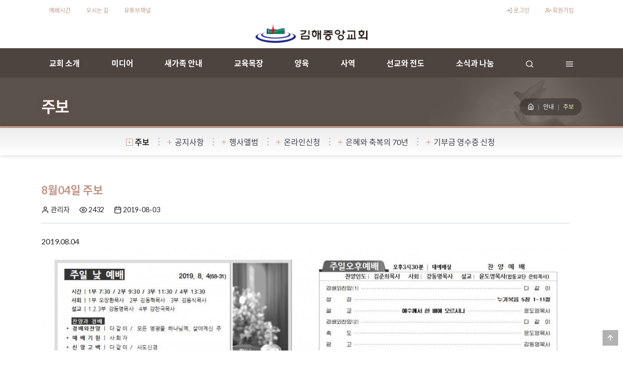

--- FILE ---
content_type: text/html; charset=UTF-8
request_url: https://gjp.or.kr/%ED%96%89%EC%82%AC%EC%86%8C%EC%8B%9D/%EC%A3%BC%EB%B3%B4?mode=show&pid=1291
body_size: 7154
content:
<!doctype html>
<html lang="ko">
<head>
    <meta charset="utf-8">
    <meta http-equiv="X-UA-Compatible" content="IE=edge">
    <meta name="viewport" content="width=device-width, initial-scale=1">
    <meta name="csrf-token" content="JtDXOd583K1RarJWZkx9M17wR8Wmk6V6gx7rvamu">
    <meta name="api-token" content="">
    	<meta property="og:site_name" content="김해중앙교회">
<meta property="og:title" content="주보">
<meta property="og:description" content="">
<meta property="og:image" content="">
<meta property="fb:app_id" content="2294547157522752">
<meta property="og:url" content="https://gjp.or.kr/%ED%96%89%EC%82%AC%EC%86%8C%EC%8B%9D/%EC%A3%BC%EB%B3%B4?mode=show&amp;pid=1291">
<meta property="og:type" content="article">
<meta property="og:updated_time" content="2019-10-22T06:07:14Z">
    <meta property="og:site_name" content="김해중앙교회">
<meta property="og:title" content="주보 :: 8월04일 주보">
<meta property="og:description" content="2019.08.04">
<meta property="og:image" content="https://gjp.or.kr/storage/uploads/2019-11/4718_1564796486_0.jpg">
<meta property="fb:app_id" content="2294547157522752">
<meta property="og:url" content="https://gjp.or.kr/%ED%96%89%EC%82%AC%EC%86%8C%EC%8B%9D/%EC%A3%BC%EB%B3%B4?mode=show&amp;pid=1291">
<meta property="og:type" content="website">
	<meta property="og:image:width" content="1280">
<meta property="og:image:height" content="905">
	    <link rel="apple-touch-icon-precomposed" sizes="512x512" href="/apple-touch-icon.png">
<link rel="shortcut icon" type="image/ico" sizes="32x32" href="/favicon-32x32.ico">
<link rel="shortcurt icon" type="image/ico" sizes="16x16" href="/favicon-16x16.ico">
<link rel="manifest" href="/site.webmanifest">
<link rel="mask-icon" href="/safari-pinned-tab.svg" color="#5bbad5">
<meta name="msapplication-TileColor" content="#da532c">
<meta name="theme-color" content="#ffffff">
    <title>김해중앙교회</title>
    <link href="/assets/css/app.css?id=9b69240d9b01ba3a3f295aec1a1fb0ef" rel="stylesheet">
            <!--[if lt IE 9]>
<script src="/assets/js/html5shiv.js"></script>
<![endif]-->
<!-- Global site tag (gtag.js) - Google Analytics -->
<script async src="https://www.googletagmanager.com/gtag/js?id=UA-167987163-1"></script>
<script>
	window.dataLayer = window.dataLayer || [];
	function gtag(){dataLayer.push(arguments);}
	gtag('js', new Date());

	gtag('config', 'UA-167987163-1');
	</script>
<link rel="stylesheet" href="https://gjp.or.kr/vendor/Magnific-Popup/dist/magnific-popup.css">
        <script src="//cdn.plyr.io/3.1.0/plyr.polyfilled.js"></script>
</head>
<body>
<div id="fb-root"></div>
<script>
	(function(d, s, id){
		var js, fjs = d.getElementsByTagName(s)[0];
		if (d.getElementById(id)) {return;}
		js = d.createElement(s); js.id = id;
		js.src = "https://connect.facebook.net/ko_KR/sdk.js#xfbml=1&version=v4.0";
		fjs.parentNode.insertBefore(js, fjs);
	}(document, 'script', 'facebook-jssdk'));
</script>
<header>
    <section id="top-bar" class="py-1">
    <div class="container">
        <div class="row">
            <div class="col">
                <nav id="nav-id-2" data-nav-name="topbar" class="nav">
<div class="nav-item nav-depth-0">
<a href="https://gjp.or.kr/%EA%B5%90%ED%9A%8C-%EC%86%8C%EA%B0%9C/%EC%98%88%EB%B0%B0%EC%8B%9C%EA%B0%84" class="nav-link text-center" target="_self">예배시간</a>
</div>
<div class="nav-item nav-depth-0">
<a href="https://gjp.or.kr/%EA%B5%90%ED%9A%8C-%EC%86%8C%EA%B0%9C/%EC%98%A4%EC%8B%9C%EB%8A%94-%EA%B8%B8" class="nav-link text-center" target="_self">오시는 길</a>
</div>
<div class="nav-item nav-depth-0"><a href="https://www.youtube.com/channel/UCsKZieJjn04e0anJLHgbwZQ" class="nav-link">유튜브채널</a></div>
</nav>
            </div>
            <div class="col">
                <nav class="nav float-lg-right mb-0">
                                            <div class="nav-item">
                            <a href="https://gjp.or.kr/auth/login?redirect=https%3A%2F%2Fgjp.or.kr%2F%25ED%2596%2589%25EC%2582%25AC%25EC%2586%258C%25EC%258B%259D%2F%25EC%25A3%25BC%25EB%25B3%25B4%3Fmode%3Dshow%26pid%3D1291" class="nav-link"><i
                                    data-feather="log-in"></i> 로그인</a>
                        </div>
                        <div class="nav-item">
                            <a href="https://gjp.or.kr/auth/register" class="nav-link"><i data-feather="user-plus"></i> 회원가입</a>
                        </div>
                                                        </nav>
            </div>
        </div>
    </div>
</section>
    <div class="desktop" id="top-logo">
    <a href="https://gjp.or.kr" class="navbar-brand m-0">
        <img src="https://gjp.or.kr/storage/uploads/2019-12/oUOl0pcNa8NAjXZ7g81EDfJROFc0U5Hx6eObdbw5.png" class="logo logo-white">
        <img src="/images/logo.png" class="logo logo-dark">
    </a>
</div>
<div id="main-nav-wrap">
    <div class="container">
        <div class="row">
            <div class="col-12 d-flex justify-content-between position-relative">
                <a class="navbar-brand mobile" href="https://gjp.or.kr">
                                            <img src="/images/logo.png" class="logo d-block mx-auto"
                             alt="김해중앙교회">
                                    </a>
                <button id="mobile-nav-toggler" type="button" aria-label="Menu" aria-controls="main-navigation">
                  메뉴
                </button>
                <div id="main-navigation">
                    <nav id="nav-id-1" data-nav-name="main" class="nav">
<div class="nav-item nav-depth-0">
<a href="https://gjp.or.kr/교회-소개" class="nav-link text-center">교회 소개</a>
<div class="nav-child nav" data-depth="1">
<div class="nav-item">
<a href="https://gjp.or.kr/교회-소개/인사말" class="nav-link">인사말</a>
</div>
<div class="nav-item">
<a href="https://gjp.or.kr/교회-소개/비전과-소명" class="nav-link">비전과 목회 철학</a>
</div>
<div class="nav-item">
<a href="https://gjp.or.kr/교회-소개/교회-역사" class="nav-link">교회 역사</a>
</div>
<div class="nav-item">
<a href="https://gjp.or.kr/교회-소개/김해중앙-c-i" class="nav-link">김해중앙 C.I.</a>
</div>
<div class="nav-item">
<a href="https://gjp.or.kr/교회-소개/섬기는-이들" class="nav-link">섬기는 이들</a>
</div>
<div class="nav-item">
<a href="https://gjp.or.kr/교회-소개/예배시간" class="nav-link">예배시간</a>
</div>
<div class="nav-item">
<a href="https://gjp.or.kr/교회-소개/셔틀버스-운행안내" class="nav-link">교회차량 시간표</a>
</div>
<div class="nav-item">
<a href="https://gjp.or.kr/교회-소개/시설-안내" class="nav-link">시설 안내</a>
</div>
<div class="nav-item">
<a href="https://gjp.or.kr/교회-소개/오시는-길" class="nav-link">오시는 길</a>
</div>
</div>
</div>
<div class="nav-item nav-depth-0">
<a href="https://gjp.or.kr/gjp방송" class="nav-link text-center">미디어</a>
<div class="nav-child nav" data-depth="1">
<div class="nav-item">
<a href="https://gjp.or.kr/gjp방송/주일예배" class="nav-link">주일예배</a>
</div>
<div class="nav-item">
<a href="https://gjp.or.kr/gjp방송/할렐루야찬양대" class="nav-link">할렐루야찬양대</a>
</div>
<div class="nav-item">
<a href="https://gjp.or.kr/gjp방송/시온찬양대" class="nav-link">시온찬양대</a>
</div>
<div class="nav-item">
<a href="https://gjp.or.kr/gjp방송/gjp" class="nav-link">GJP</a>
</div>
<div class="nav-item">
<a href="https://gjp.or.kr/gjp방송/특별행사" class="nav-link">특별행사</a>
</div>
</div>
</div>
<div class="nav-item nav-depth-0">
<a href="https://gjp.or.kr/새가족" class="nav-link text-center">새가족 안내</a>
<div class="nav-child nav" data-depth="1">
<div class="nav-item">
<a href="https://gjp.or.kr/새가족/새가족-온라인-등록" class="nav-link">새가족 온라인 등록</a>
</div>
<div class="nav-item">
<a href="https://gjp.or.kr/새가족/새가족교육" class="nav-link">새가족교육</a>
</div>
</div>
</div>
<div class="nav-item nav-depth-0">
<a href="https://gjp.or.kr/다음-세대" class="nav-link text-center">교육목장</a>
<div class="nav-child nav" data-depth="1">
<div class="nav-item">
<a href="https://gjp.or.kr/다음-세대/어린이목장" class="nav-link">어린이목장</a>
</div>
<div class="nav-item">
<a href="https://gjp.or.kr/다음-세대/청소년목장" class="nav-link">청소년목장</a>
</div>
<div class="nav-item">
<a href="https://gjp.or.kr/다음-세대/젊은이목장" class="nav-link">젊은이목장</a>
</div>
<div class="nav-item">
<a href="https://gjp.or.kr/다음-세대/다음세대-블로그" class="nav-link">다음세대 블로그</a>
</div>
</div>
</div>
<div class="nav-item nav-depth-0">
<a href="https://gjp.or.kr/양육" class="nav-link text-center">양육</a>
<div class="nav-child nav" data-depth="1">
<div class="nav-item">
<a href="https://gjp.or.kr/양육/구역목장리더모임" class="nav-link">구역목장리더모임</a>
</div>
<div class="nav-item">
<a href="https://gjp.or.kr/양육/제자훈련" class="nav-link">제자훈련</a>
</div>
<div class="nav-item">
<a href="https://gjp.or.kr/양육/김해중앙bks" class="nav-link">김해중앙BKS</a>
</div>
<div class="nav-item">
<a href="https://gjp.or.kr/양육/중보기도학교" class="nav-link">중보기도학교</a>
</div>
</div>
</div>
<div class="nav-item nav-depth-0">
<a href="https://gjp.or.kr/사역" class="nav-link text-center">사역</a>
<div class="nav-child nav" data-depth="1">
<div class="nav-item">
<a href="https://gjp.or.kr/사역/외국어지구" class="nav-link">외국어지구</a>
</div>
<div class="nav-item">
<a href="https://gjp.or.kr/사역/꿈샘작은도서관" class="nav-link">꿈샘작은도서관</a>
</div>
<div class="nav-item">
<a href="https://gjp.or.kr/사역/중보기도" class="nav-link">중보기도</a>
</div>
<div class="nav-item">
<a href="https://gjp.or.kr/사역/사랑지구" class="nav-link">사랑지구</a>
</div>
<div class="nav-item">
<a href="https://gjp.or.kr/사역/중앙노인대학" class="nav-link">중앙노인대학</a>
</div>
<div class="nav-item">
<a href="https://gjp.or.kr/사역/해피맘" class="nav-link">해피맘</a>
</div>
<div class="nav-item">
<a href="https://gjp.or.kr/사역/중앙문화학교" class="nav-link">중앙문화학교</a>
</div>
<div class="nav-item">
<a href="https://gjp.or.kr/사역/중앙전도대" class="nav-link">중앙전도대</a>
</div>
</div>
</div>
<div class="nav-item nav-depth-0">
<a href="https://gjp.or.kr/선교와-전도" class="nav-link text-center">선교와 전도</a>
<div class="nav-child nav" data-depth="1">
<div class="nav-item">
<a href="https://gjp.or.kr/선교와-전도/선교지소식" class="nav-link">선교지소식</a>
</div>
<div class="nav-item">
<a href="https://gjp.or.kr/선교와-전도/국내선교" class="nav-link">국내선교</a>
</div>
<div class="nav-item">
<a href="https://gjp.or.kr/선교와-전도/기관선교" class="nav-link">기관선교</a>
</div>
<div class="nav-item">
<a href="https://gjp.or.kr/선교와-전도/해외선교" class="nav-link">해외선교</a>
</div>
<div class="nav-item">
<a href="https://gjp.or.kr/선교와-전도/남전도회목장" class="nav-link">남전도회목장</a>
</div>
<div class="nav-item">
<a href="https://gjp.or.kr/선교와-전도/여전도회목장" class="nav-link">여전도회목장</a>
</div>
<div class="nav-item">
<a href="https://gjp.or.kr/선교와-전도/선교회목장" class="nav-link">선교회목장</a>
</div>
</div>
</div>
<div class="nav-item nav-depth-0">
<a href="https://gjp.or.kr/행사소식" class="nav-link text-center">소식과 나눔</a>
<div class="nav-child nav" data-depth="1">
<div class="nav-item">
<a href="https://gjp.or.kr/행사소식/주보" class="nav-link">주보</a>
</div>
<div class="nav-item">
<a href="https://gjp.or.kr/행사소식/공지사항" class="nav-link">공지사항</a>
</div>
<div class="nav-item">
<a href="https://gjp.or.kr/행사소식/행사앨범" class="nav-link">행사앨범</a>
</div>
<div class="nav-item">
<a href="https://gjp.or.kr/행사소식/온라인신청" class="nav-link">온라인신청</a>
</div>
<div class="nav-item">
<a href="https://gjp.or.kr/행사소식/은혜와-축복의-70년" class="nav-link">은혜와 축복의 70년</a>
</div>
<div class="nav-item">
<a href="https://gjp.or.kr/행사소식/기부금-영수증-신청" class="nav-link">기부금 영수증 신청</a>
</div>
</div>
</div>
<div class="nav-item nav-depth-0 mobile">
<a href="javascript:;" class="nav-link"><i data-feather="menu"></i></a>
<div class="nav-child nav" data-depth="2">
<div class="nav-item"><a href="https://gjp.or.kr/auth/login" class="nav-link">로그인</i></a></div>
<div class="nav-item"><a href="https://gjp.or.kr/auth/register" class="nav-link">회원가입</i></a></div>
</div></div>
<div class="nav-item nav-depth-0 nav-common nav-search desktop"><a href="javascript:;" class="nav-link" id="search" onclick="toggleSearch()"><i data-feather="search"></i></a></div>
<div class="nav-item nav-depth-0 nav-common nav-main-menu-toggle"><a href="javascript:;" class="nav-link" id="search" onclick="toggleMainMenu()"><i data-feather="menu"></i></a></div>
</nav>
                </div>
                <a href="javascript:" class="mobile mobile-search" onclick="toggleSearch()">
                    <i data-feather="search"></i>
                </a>
                <div id="search-section" style="display:none;">
	<div id="search-form">
		<form action="https://gjp.or.kr/search" method="get" class="m-0">
			<label for="keyword" class="sr-only">검색</label>
			<div class="input-group input-group-sm">
				<input type="text" name="search" class="form-control form-control-sm rounded-0 text-center" placeholder="검색어 입력..." autofocus>
				<div class="input-group-append">
					<div class="btn-group btn-group-sm">
						<button class="btn btn-sm btn-primary rounded-0" type="submit"><i data-feather="search"></i></button>
						<button type="button" id="search-close" class="btn btn-sm btn-dark rounded-0" onclick="toggleSearch()"><i data-feather="x"></i></button>
					</div>
				</div>
			</div>
		</form>
	</div>
</div>
            </div>
        </div>
    </div>
</div>
<div id="main-nav-mega" style="display:none;">
    <nav id="nav-id-1" data-nav-name="main" class="nav">
<div class="nav-item nav-depth-0">
<a href="https://gjp.or.kr/교회-소개" class="nav-link text-center">교회 소개</a>
<div class="nav-child nav" data-depth="1">
<div class="nav-item">
<a href="https://gjp.or.kr/교회-소개/인사말" class="nav-link">인사말</a>
</div>
<div class="nav-item">
<a href="https://gjp.or.kr/교회-소개/비전과-소명" class="nav-link">비전과 목회 철학</a>
</div>
<div class="nav-item">
<a href="https://gjp.or.kr/교회-소개/교회-역사" class="nav-link">교회 역사</a>
</div>
<div class="nav-item">
<a href="https://gjp.or.kr/교회-소개/김해중앙-c-i" class="nav-link">김해중앙 C.I.</a>
</div>
<div class="nav-item">
<a href="https://gjp.or.kr/교회-소개/섬기는-이들" class="nav-link">섬기는 이들</a>
</div>
<div class="nav-item">
<a href="https://gjp.or.kr/교회-소개/예배시간" class="nav-link">예배시간</a>
</div>
<div class="nav-item">
<a href="https://gjp.or.kr/교회-소개/셔틀버스-운행안내" class="nav-link">교회차량 시간표</a>
</div>
<div class="nav-item">
<a href="https://gjp.or.kr/교회-소개/시설-안내" class="nav-link">시설 안내</a>
</div>
<div class="nav-item">
<a href="https://gjp.or.kr/교회-소개/오시는-길" class="nav-link">오시는 길</a>
</div>
</div>
</div>
<div class="nav-item nav-depth-0">
<a href="https://gjp.or.kr/gjp방송" class="nav-link text-center">미디어</a>
<div class="nav-child nav" data-depth="1">
<div class="nav-item">
<a href="https://gjp.or.kr/gjp방송/주일예배" class="nav-link">주일예배</a>
</div>
<div class="nav-item">
<a href="https://gjp.or.kr/gjp방송/할렐루야찬양대" class="nav-link">할렐루야찬양대</a>
</div>
<div class="nav-item">
<a href="https://gjp.or.kr/gjp방송/시온찬양대" class="nav-link">시온찬양대</a>
</div>
<div class="nav-item">
<a href="https://gjp.or.kr/gjp방송/gjp" class="nav-link">GJP</a>
</div>
<div class="nav-item">
<a href="https://gjp.or.kr/gjp방송/특별행사" class="nav-link">특별행사</a>
</div>
</div>
</div>
<div class="nav-item nav-depth-0">
<a href="https://gjp.or.kr/새가족" class="nav-link text-center">새가족 안내</a>
<div class="nav-child nav" data-depth="1">
<div class="nav-item">
<a href="https://gjp.or.kr/새가족/새가족-온라인-등록" class="nav-link">새가족 온라인 등록</a>
</div>
<div class="nav-item">
<a href="https://gjp.or.kr/새가족/새가족교육" class="nav-link">새가족교육</a>
</div>
</div>
</div>
<div class="nav-item nav-depth-0">
<a href="https://gjp.or.kr/다음-세대" class="nav-link text-center">교육목장</a>
<div class="nav-child nav" data-depth="1">
<div class="nav-item">
<a href="https://gjp.or.kr/다음-세대/어린이목장" class="nav-link">어린이목장</a>
</div>
<div class="nav-item">
<a href="https://gjp.or.kr/다음-세대/청소년목장" class="nav-link">청소년목장</a>
</div>
<div class="nav-item">
<a href="https://gjp.or.kr/다음-세대/젊은이목장" class="nav-link">젊은이목장</a>
</div>
<div class="nav-item">
<a href="https://gjp.or.kr/다음-세대/다음세대-블로그" class="nav-link">다음세대 블로그</a>
</div>
</div>
</div>
<div class="nav-item nav-depth-0">
<a href="https://gjp.or.kr/양육" class="nav-link text-center">양육</a>
<div class="nav-child nav" data-depth="1">
<div class="nav-item">
<a href="https://gjp.or.kr/양육/구역목장리더모임" class="nav-link">구역목장리더모임</a>
</div>
<div class="nav-item">
<a href="https://gjp.or.kr/양육/제자훈련" class="nav-link">제자훈련</a>
</div>
<div class="nav-item">
<a href="https://gjp.or.kr/양육/김해중앙bks" class="nav-link">김해중앙BKS</a>
</div>
<div class="nav-item">
<a href="https://gjp.or.kr/양육/중보기도학교" class="nav-link">중보기도학교</a>
</div>
</div>
</div>
<div class="nav-item nav-depth-0">
<a href="https://gjp.or.kr/사역" class="nav-link text-center">사역</a>
<div class="nav-child nav" data-depth="1">
<div class="nav-item">
<a href="https://gjp.or.kr/사역/외국어지구" class="nav-link">외국어지구</a>
</div>
<div class="nav-item">
<a href="https://gjp.or.kr/사역/꿈샘작은도서관" class="nav-link">꿈샘작은도서관</a>
</div>
<div class="nav-item">
<a href="https://gjp.or.kr/사역/중보기도" class="nav-link">중보기도</a>
</div>
<div class="nav-item">
<a href="https://gjp.or.kr/사역/사랑지구" class="nav-link">사랑지구</a>
</div>
<div class="nav-item">
<a href="https://gjp.or.kr/사역/중앙노인대학" class="nav-link">중앙노인대학</a>
</div>
<div class="nav-item">
<a href="https://gjp.or.kr/사역/해피맘" class="nav-link">해피맘</a>
</div>
<div class="nav-item">
<a href="https://gjp.or.kr/사역/중앙문화학교" class="nav-link">중앙문화학교</a>
</div>
<div class="nav-item">
<a href="https://gjp.or.kr/사역/중앙전도대" class="nav-link">중앙전도대</a>
</div>
</div>
</div>
<div class="nav-item nav-depth-0">
<a href="https://gjp.or.kr/선교와-전도" class="nav-link text-center">선교와 전도</a>
<div class="nav-child nav" data-depth="1">
<div class="nav-item">
<a href="https://gjp.or.kr/선교와-전도/선교지소식" class="nav-link">선교지소식</a>
</div>
<div class="nav-item">
<a href="https://gjp.or.kr/선교와-전도/국내선교" class="nav-link">국내선교</a>
</div>
<div class="nav-item">
<a href="https://gjp.or.kr/선교와-전도/기관선교" class="nav-link">기관선교</a>
</div>
<div class="nav-item">
<a href="https://gjp.or.kr/선교와-전도/해외선교" class="nav-link">해외선교</a>
</div>
<div class="nav-item">
<a href="https://gjp.or.kr/선교와-전도/남전도회목장" class="nav-link">남전도회목장</a>
</div>
<div class="nav-item">
<a href="https://gjp.or.kr/선교와-전도/여전도회목장" class="nav-link">여전도회목장</a>
</div>
<div class="nav-item">
<a href="https://gjp.or.kr/선교와-전도/선교회목장" class="nav-link">선교회목장</a>
</div>
</div>
</div>
<div class="nav-item nav-depth-0">
<a href="https://gjp.or.kr/행사소식" class="nav-link text-center">소식과 나눔</a>
<div class="nav-child nav" data-depth="1">
<div class="nav-item">
<a href="https://gjp.or.kr/행사소식/주보" class="nav-link">주보</a>
</div>
<div class="nav-item">
<a href="https://gjp.or.kr/행사소식/공지사항" class="nav-link">공지사항</a>
</div>
<div class="nav-item">
<a href="https://gjp.or.kr/행사소식/행사앨범" class="nav-link">행사앨범</a>
</div>
<div class="nav-item">
<a href="https://gjp.or.kr/행사소식/온라인신청" class="nav-link">온라인신청</a>
</div>
<div class="nav-item">
<a href="https://gjp.or.kr/행사소식/은혜와-축복의-70년" class="nav-link">은혜와 축복의 70년</a>
</div>
<div class="nav-item">
<a href="https://gjp.or.kr/행사소식/기부금-영수증-신청" class="nav-link">기부금 영수증 신청</a>
</div>
</div>
</div>
</nav>
    <button class="close" type="button" onclick="toggleMainMenu()"><i data-feather="x"></i></button>
</div>
</header>

        <div id="page-header">
        <div class="container">
            <div class="d-flex justify-content-between align-items-sm-center flex-column flex-sm-row">
                <h1 class="page-title mb-2 mb-sm-0">
                    주보
                </h1>
                <nav aria-label="breadcrumb">
<ol class="breadcrumb mb-0">
<li class="breadcrumb-item"><a href="https://gjp.or.kr"><i data-feather="home"></i></a></li>
<li class="breadcrumb-item"><a href="/안내">안내</a></li>
<li class="breadcrumb-item active" aria-current="page">주보</li>
</ol>
</nav>
            </div>
        </div>
    </div>
        <div id="sidemenu-container">
        <nav id="submenu" class="nav">
<div class="nav-item">

<a href="https://gjp.or.kr/행사소식/주보" class="nav-link"><i data-feather="plus"></i>주보</a>
</div>
<div class="nav-item">

<a href="https://gjp.or.kr/행사소식/공지사항" class="nav-link"><i data-feather="plus"></i>공지사항</a>
</div>
<div class="nav-item">

<a href="https://gjp.or.kr/행사소식/행사앨범" class="nav-link"><i data-feather="plus"></i>행사앨범</a>
</div>
<div class="nav-item">

<a href="https://gjp.or.kr/행사소식/온라인신청" class="nav-link"><i data-feather="plus"></i>온라인신청</a>
</div>
<div class="nav-item">

<a href="https://gjp.or.kr/행사소식/은혜와-축복의-70년" class="nav-link"><i data-feather="plus"></i>은혜와 축복의 70년</a>
</div>
<div class="nav-item">

<a href="https://gjp.or.kr/행사소식/기부금-영수증-신청" class="nav-link"><i data-feather="plus"></i>기부금 영수증 신청</a>
</div>
</nav>
    </div>


<section id="body-container">
    <div class="container">
        <main>
                <div class="entry-content">
                
                    <div class="pr-md-4">
    <h2 class="entry-single-title font-weight-bolder">8월04일 주보</h2>
    <div class="post-info">
                <div class="post-info-item">
            <i data-feather="user"></i> 관리자
        </div>
                            <div class="post-info-item"><i data-feather="eye"></i> 2432</div>
                <div class="post-info-item">
            <i data-feather="calendar"></i> 2019-08-03
        </div>
    </div>
</div>

<div class="py-4 pr-md-4">
                <div>
         2019.08.04  <div align="center"><img width="100%" id="ANYBOARDVIEWIMAGE_878785" style="border: currentColor; border-image: none" alt="" src="https://gjp.or.kr/storage/uploads/2019-11/4718_1564796486_0.jpg" orgheight="992" orgwidth="1403"></div> <p>&nbsp;</p> <div align="center"><img width="100%" id="ANYBOARDVIEWIMAGE_316486" style="border: currentColor; border-image: none" alt="" src="https://gjp.or.kr/storage/uploads/2019-11/4718_1564796487_1.jpg" orgheight="992" orgwidth="1403"></div> <p>&nbsp;</p> <div align="center"><img width="100%" id="ANYBOARDVIEWIMAGE_749806" style="border: currentColor; border-image: none" alt="" src="https://gjp.or.kr/storage/uploads/2019-11/4718_1564796487_2.jpg" orgheight="992" orgwidth="1403"></div> <p>&nbsp;</p> <div align="center"><img width="100%" id="ANYBOARDVIEWIMAGE_358249" style="border: currentColor; border-image: none" alt="" src="https://gjp.or.kr/storage/uploads/2019-11/4718_1564796488_3.jpg" orgheight="992" orgwidth="1403"></div> <p>&nbsp;</p> <div align="center"><img width="100%" id="ANYBOARDVIEWIMAGE_806325" style="border: currentColor; border-image: none" alt="" src="https://gjp.or.kr/storage/uploads/2019-11/4718_1564796488_4.jpg" orgheight="992" orgwidth="1403"></div> <p>&nbsp;</p> <div align="center"><img width="100%" id="ANYBOARDVIEWIMAGE_274315" style="border: currentColor; border-image: none" alt="" src="https://gjp.or.kr/storage/uploads/2019-11/4718_1564796488_5.jpg" orgheight="992" orgwidth="1403"></div> <p>&nbsp;</p>
    </div>
    
    <section id="entry-gallery">
        <div class="row">
                    </div>
    </section>

    
    <div class="py-3">
        <div class="text-center p-4 d-flex justify-content-center">
	<div class="fb-like mr-1"
	     data-href="https://gjp.or.kr/%ED%96%89%EC%82%AC%EC%86%8C%EC%8B%9D/%EC%A3%BC%EB%B3%B4?mode=show&amp;pid=1291"
	     data-layout="button_count"
	     data-action="like"
	     data-size="large"
	     data-show-faces="true"
	     data-share="false">
	</div>
	<div class="addthis_inline_share_toolbox"></div>
</div>
    </div>

</div>

<div class="text-center pr-md-4 my-3" id="post-nav">
    <div class="d-flex justify-content-center">
        <a href="https://gjp.or.kr/%ED%96%89%EC%82%AC%EC%86%8C%EC%8B%9D/%EC%A3%BC%EB%B3%B4?page="
           class="btn btn-sm btn-outline-primary mx-1 btn-min rounded-pill">목록</a>
                    </div>
</div>

<div class="pr-md-4">
    </div>

    <div class="gap"></div>
    <div class="other-post-titles">
                    <div class="other-post-item prev">
                <a href="https://gjp.or.kr/%ED%96%89%EC%82%AC%EC%86%8C%EC%8B%9D/%EC%A3%BC%EB%B3%B4?mode=show&pid=1290">
                    <div class="icon">
                        <i data-feather="chevron-up" data-toggle="tooltip" data-placement="top" title="이전 글"></i>
                    </div>
                    <div class="info">
                        <div class="title">8월11일 주보</div>
                        <div class="date"><i data-feather="calendar"></i> 2019-08-10
                        </div>
                    </div>
                </a>
            </div>
                            <div class="other-post-item next">
                <a href="https://gjp.or.kr/%ED%96%89%EC%82%AC%EC%86%8C%EC%8B%9D/%EC%A3%BC%EB%B3%B4?mode=show&pid=1292">
                    <div class="icon"><i data-feather="chevron-down" data-toggle="tooltip" data-placement="top"
                                         title="다음 글"></i></div>
                    <div class="info">
                        <div class="title">7월28일 주보</div>
                        <div class="date"><i data-feather="calendar"></i> 2019-07-27
                        </div>
                    </div>
                </a>
            </div>
            </div>

        
        

                                        
            </div>
        </main>
    </div>
</section>

<div id="go-top">
	<a href="javascript:;">
		<i data-feather="arrow-up"></i>
	</a>
</div>
<footer class="text-light py-3 w-100">
	<div class="container">
		<div class="row justify-content-sm-center">
			<div class="col-sm-12 py-lg-3">
				<p id="footer-brand" class="mb-0">&copy;김해중앙교회. 담임목사 : 강동명</p>
				<ul class="list-inline mb-0">
					<li class="list-inline-item">
						<i data-feather="map-pin"> </i><span><b>주소</b></span> 50963 경남 김해시 흥동로7(풍유동)
					</li>
					<li class="list-inline-item">
						<i data-feather="phone"></i> <span><b>전화</b></span> <a href="tel:055-333-2771">055-333-2771</a>
					</li>
					<li class="list-inline-item">
						<i data-feather="printer"></i> <span><b>팩스</b></span> <a href="fax:055-334-2775">055-334-2775</a>
					</li>
				</ul>
			</div>
						<div class="col-sm-12">
				<ul class="nav float-left" id="footer-menu"><li class="nav-item"><a class="nav-link" href="https://gjp.or.kr/이용-약관">이용 약관</a></li><li class="nav-item"><a class="nav-link" href="https://gjp.or.kr/개인정보취급방침">개인정보취급방침</a></li></ul>
				<div class="float-right">
					<ul class="nav">
						<li class="nav-item">
							<a href="https://daworks.io" class="nav-link" target="_blank">Powered By 디자인아레테</a>
						</li>
					</ul>
				</div>
			</div>
					</div>
	</div>
</footer>
<template id="toast-tpl">
    <div class="toast bg-white" role="alert" aria-live="assertive" aria-atomic="true" data-delay=""
         data-autohide="false">
        <div class="toast-header">
            <i data-feather="alert-circle"></i>
            <strong class="mr-auto">Bootstrap</strong>
            <small>11 mins ago</small>
            <button type="button" class="ml-2 mb-1 close" data-dismiss="toast" aria-label="Close">
                <span aria-hidden="true">&times;</span>
            </button>
        </div>
        <div class="toast-body">
            Hello, world! This is a toast message.
        </div>
    </div>
</template>
<script src="https://cdn.plyr.io/3.5.6/plyr.polyfilled.js"></script>
<script src="/assets/js/app.js?id=df8c1458edf8c88792531de69b62ae02"></script>
<script src="https://gjp.or.kr/vendor/Magnific-Popup/dist/jquery.magnific-popup.min.js"></script>
    <script>
        $('#post-gallery').slick({
            autoplay: true,
            autoplaySpeed: 1200,
            slidesToShow: 3,
            slidesToScroll:1,
            dots:true,
            infinite: true
        });
    </script>
    <script>
        const player = new Plyr('#player-1291', {
            controls: [
                'play-large',    // 큰 재생 버튼
                'restart',       // 재시작 버튼
                'rewind',        // 되감기 버튼
                'play',          // 재생 버튼
                'fast-forward',  // 빨리감기 버튼
                'progress',      // 진행 바
                'current-time',  // 현재 시간
                'duration',      // 총 재생 시간
                'mute',          // 음소거 버튼
                'volume',        // 볼륨 조절
                'captions',      // 자막 버튼
                'settings',      // 설정 버튼
                'pip',           // Picture-in-Picture
                'airplay',       // Airplay
                'download',      // 다운로드 버튼
                'fullscreen',
                'youtube'
            ],
            youtube: {
                noCookie: false,           // 쿠키 없는 임베드 사용
                rel: 0,                    // 관련 동영상 표시
                showinfo: 0,              // 동영상 정보 표시
                iv_load_policy: 3,        // 주석 표시
                modestbranding: 1,        // 유튜브 로고 최소화
                playsinline: 1,           // 인라인 재생
                enablejsapi: 1,           // JavaScript API 활성화
                origin: window.location.origin  // 도메인 출처
            },
            hideControls: true
        });
    </script>
	<script type="text/javascript" src="//s7.addthis.com/js/300/addthis_widget.js#pubid=ra-5167fea517c4d25b"></script>
    <script>
        $('#comment-form')
            .submit(function (e) {
                e.preventDefault();
                let self = $(this);
                let data = {
                    'content': this.content.value,
                    'user_id': this.user_id.value,
                    'post_id': this.post_id.value
                };
                let action = 'https://gjp.or.kr/api/comment/store';
                axios.post(action, data)
                    .then(function (r) {
                        location.reload();
                    })
                    .catch(function (err) {
                        if (err.response) {
                            if (err.response.status === 422) {
                                let msg = [];
                                $.each(err.response.data.errors.content, function () {
                                    msg.push(this);
                                });
                                self.find('.invalid-feedback')
                                    .show()
                                    .html(msg.join('<br>'));
                            } else {
                                alert(err.response.data.message);
                                console.log(err.response);
                            }
                        } else {
                            alert('통신 오류 : 관리자에게 문의바랍니다.');
                            console.log(err);
                        }
                    });
            });

        const commentControl = document.getElementById('comment-control');
        if (commentControl) {
            commentControl.addEventListener('click', e => {
                let trigger = e.target;
                if (trigger.nodeName != 'A') {
                    while (true) {
                        trigger = trigger.parentNode;
                        if (trigger.nodeName === 'A') {
                            break;
                        }
                    }
                }

                switch (trigger.dataset) {
                    case "deleteComment" :
                        if (!confirm('댓글을 삭제할까요?')) return false;
                        let action = this.href;
                        let tg = $(this)
                            .parents('tr');
                        axios.delete(action)
                            .then(function (r) {
                                tg.fadeOut();
                            })
                            .catch(function (err) {
                                if (err.response) {
                                    alert(err.response.data.message);
                                    console.log(err.response);
                                } else {
                                    alert('통신 오류 : 관리자에게 문의 바랍니다.');
                                    console.log(err.message);
                                }
                            });
                        break;

                    case "updateComment" :
                        const f = '<form action="' + trigger.href + '" method="post" id="update-form">' +
                            '<div class="form-group">' +
                            '<textarea class="form-control" name="content">' +
                            trigger.closest('tr').querySelector('.comment-content')
                                .textContent
                                .replace(/^\s+/, '')
                                .replace('//\s+$') +
                                 '</textarea>' +
                            '</div>' +
                            '<div class="form-group">' +
                            '<button type="submit" class="btn btn-sm btn-primary">업데이트</button>' +
                            '<button type="button" class="btn btn-sm btn-secondary" data-cancel-update>취소</button>' +
                            '</div>' +
                            '</form>';
                        trigger.closest('td').innerHTML = f;

                        document.getElementById('update-form').addEventListener('submit', evt => {
                            const f = evt.target;
                            axios.put(f.action, {'content': f.querySelector('textarea[name="content"]').value})
                                .then(function (r) {
                                    location.reload();
                                })
                                .catch(function (err) {
                                    if (err.response) {
                                        console.log(err.response);
                                        alert(err.response.data.message);
                                    } else {
                                        alert('통신 오류 : 관리자에게 문의바랍니다.');
                                        console.log(err);
                                    }
                                });
                        });
                        break;
                }
            });
        }
    </script>
    <script src="/assets/js/public_post.js?id=986832870c8165bffd247be9ba5ab830"></script>
    <script>
        const activeMenu = document.querySelector('#submenu a.nav-link[href="https://gjp.or.kr/행사소식/주보"]');
        if (activeMenu) {
            activeMenu.classList.add('active');
        }
    </script>
</body>
</html>


--- FILE ---
content_type: application/javascript
request_url: https://gjp.or.kr/assets/js/public_post.js?id=986832870c8165bffd247be9ba5ab830
body_size: 2288
content:
(()=>{function e(e,t){(null==t||t>e.length)&&(t=e.length);for(var n=0,a=Array(t);n<t;n++)a[n]=e[n];return a}var t=document.querySelectorAll("[data-video-id]");if(t){var n,a=function(t,n){var a="undefined"!=typeof Symbol&&t[Symbol.iterator]||t["@@iterator"];if(!a){if(Array.isArray(t)||(a=function(t,n){if(t){if("string"==typeof t)return e(t,n);var a={}.toString.call(t).slice(8,-1);return"Object"===a&&t.constructor&&(a=t.constructor.name),"Map"===a||"Set"===a?Array.from(t):"Arguments"===a||/^(?:Ui|I)nt(?:8|16|32)(?:Clamped)?Array$/.test(a)?e(t,n):void 0}}(t))||n&&t&&"number"==typeof t.length){a&&(t=a);var r=0,o=function(){};return{s:o,n:function(){return r>=t.length?{done:!0}:{done:!1,value:t[r++]}},e:function(e){throw e},f:o}}throw new TypeError("Invalid attempt to iterate non-iterable instance.\nIn order to be iterable, non-array objects must have a [Symbol.iterator]() method.")}var i,c=!0,s=!1;return{s:function(){a=a.call(t)},n:function(){var e=a.next();return c=e.done,e},e:function(e){s=!0,i=e},f:function(){try{c||null==a.return||a.return()}finally{if(s)throw i}}}}(t);try{var r=function(){var e=n.value,t=e.dataset,a=t.id,r=t.thumbnail,o=t.showUrl;if(a){axios.get("https://www.googleapis.com/youtube/v3/videos",{params:{key:googleKey,part:"snippet",id:a}}).then((function(t){var n=[];if(t.data.items.length>0){var a=t.data.items[0].snippet.thumbnails.high;n.push('<a href="'.concat(o,'"><img src="').concat(a.url,'" width="').concat(a.width,'" height="').concat(a.height,'" class="img-fluid"></a>'))}else n.push('<a href="'.concat(o,'"><img src="').concat(r,'" class="img-fluid"></a>'));e.innerHTML=n.join("")})).catch((function(t){console.log(t.response?t.response:t.request?t.request:t);var n='<a href="'.concat(o,'"><img src="/images/no-thumbnail-default.png" width="640" height="480" class="img-fluid"></a>');e.innerHTML=n}))}};for(a.s();!(n=a.n()).done;)r()}catch(e){a.e(e)}finally{a.f()}}document.getElementById("editor-content")&&tinyMCE.init({selector:"textarea#editor-content",menubar:!1,language:"ko_KR",plugins:"print preview paste importcss searchreplace autolink autosave autoresize save directionality code visualblocks visualchars fullscreen image link media template codesample table charmap hr pagebreak nonbreaking anchor toc insertdatetime advlist lists wordcount imagetools textpattern noneditable help charmap emoticons",toolbar_sticky:!0,toolbar:"bold italic | alignleft aligncenter alignright alignjustify | numlist bullist | forecolor backcolor removeformat | charmap emoticons link | code",autoresize_bottom_margin:50,branding:!1,min_height:500,directionality:"ltr"});var o=document.getElementById("destroyPostForm");o&&o.addEventListener("submit",(function(e){if(e.preventDefault(),!confirm("이 글을 삭제할까요?"))return!1;axios.delete(e.target.action).then((function(e){alert("삭제되었습니다.");var t="page=1",n=location.search.match(/(&page=[\d]+)/gi);n&&n.length>0&&(t=n[0].replace(/&/,"")),location.href="".concat(location.origin+location.pathname,"?").concat(t)})).catch((function(e){console.log(e.response?e.response:e.request?e.request:e),alert("삭제 오류 발생 : 관리자에게 문의바랍니다.")}))}));var i=document.getElementById("publicForm");i&&i.addEventListener("submit",(function(e){e.preventDefault();var t=e.target;Array.from(t.querySelectorAll(".is-invalid, .invalid-feedback")).map((function(e){e.classList.contains("is-invalid")?e.classList.remove("is-invalid"):e.classList.contains("invalid-feedback")&&(e.innerText="")}));var n=t.querySelector('button[type="submit"]');n.innerText="저장 중...",n.setAttribute("disabled",!0);var a=new FormData(t);a.append("content",tinyMCE.activeEditor.getContent({format:"raw"})),axios.post(e.target.action,a).then((function(e){n.innerText="저장 완료!",e.data.redirectTo&&(location.href=e.data.redirectTo)})).catch((function(e){if(console.log(e.response?e.response:e),e.response&&422===e.response.status){var a=e.response.data.errors;Object.keys(a).forEach((function(e){var n=a[e][0],r=t.querySelector('[name="'.concat(e,'"]'));("attached"===e&&(r=t.querySelector('[name="attached[]"]')),r)&&(r.closest(".form-group").querySelector(".invalid-feedback").textContent=n,r.classList.add("is-invalid"))}))}else alert("저장 중 오류 발생!\r\n관리자에게 문의바랍니다.");n.innerText="저장하기",n.setAttribute("disabled",!1)}))}));var c=document.getElementById("attached_file_del_trigger");c&&c.addEventListener("click",(function(e){var t=document.getElementById("attached_files").querySelectorAll('input[type="checkbox"]:checked');return 0===t.length?(alert("삭제할 파일을 선택하세요."),!1):!!confirm("".concat(t.length,"개의 파일을 삭제하시겠습니까?"))&&void Array.from(t).map((function(e){var t={post_id:e.dataset.postId,attached_id:e.value};axios.delete("/api/attached/destroy",{params:t}).then((function(t){console.log(t),removeFadeOut(e.closest("li"))})).catch((function(t){console.log(t.response?t.response:t),e.classList.add("is-invalid")}))}))}))})();
//# sourceMappingURL=public_post.js.map

--- FILE ---
content_type: application/javascript
request_url: https://cdn.plyr.io/3.1.0/plyr.polyfilled.js
body_size: 45881
content:
!function(e,t){"object"==typeof exports&&"undefined"!=typeof module?module.exports=t():"function"==typeof define&&define.amd?define("Plyr",t):e.Plyr=t()}(this,function(){"use strict";var e="undefined"!=typeof window?window:"undefined"!=typeof global?global:"undefined"!=typeof self?self:{};function t(e,t){return e(t={exports:{}},t.exports),t.exports}var n=t(function(e){var t=e.exports="undefined"!=typeof window&&window.Math==Math?window:"undefined"!=typeof self&&self.Math==Math?self:Function("return this")();"number"==typeof __g&&(__g=t)}),i=t(function(e){var t=e.exports={version:"2.5.3"};"number"==typeof __e&&(__e=t)}),r=(i.version,function(e){return"object"==typeof e?null!==e:"function"==typeof e}),s=function(e){if(!r(e))throw TypeError(e+" is not an object!");return e},o=function(e){try{return!!e()}catch(e){return!0}},a=!o(function(){return 7!=Object.defineProperty({},"a",{get:function(){return 7}}).a}),l=n.document,c=r(l)&&r(l.createElement),u=function(e){return c?l.createElement(e):{}},d=!a&&!o(function(){return 7!=Object.defineProperty(u("div"),"a",{get:function(){return 7}}).a}),h=function(e,t){if(!r(e))return e;var n,i;if(t&&"function"==typeof(n=e.toString)&&!r(i=n.call(e)))return i;if("function"==typeof(n=e.valueOf)&&!r(i=n.call(e)))return i;if(!t&&"function"==typeof(n=e.toString)&&!r(i=n.call(e)))return i;throw TypeError("Can't convert object to primitive value")},f=Object.defineProperty,p={f:a?Object.defineProperty:function(e,t,n){if(s(e),t=h(t,!0),s(n),d)try{return f(e,t,n)}catch(e){}if("get"in n||"set"in n)throw TypeError("Accessors not supported!");return"value"in n&&(e[t]=n.value),e}},g=function(e,t){return{enumerable:!(1&e),configurable:!(2&e),writable:!(4&e),value:t}},m=a?function(e,t,n){return p.f(e,t,g(1,n))}:function(e,t,n){return e[t]=n,e},y={}.hasOwnProperty,v=function(e,t){return y.call(e,t)},b=0,w=Math.random(),E=function(e){return"Symbol(".concat(void 0===e?"":e,")_",(++b+w).toString(36))},k=t(function(e){var t=E("src"),r=Function.toString,s=(""+r).split("toString");i.inspectSource=function(e){return r.call(e)},(e.exports=function(e,i,r,o){var a="function"==typeof r;a&&(v(r,"name")||m(r,"name",i)),e[i]!==r&&(a&&(v(r,t)||m(r,t,e[i]?""+e[i]:s.join(String(i)))),e===n?e[i]=r:o?e[i]?e[i]=r:m(e,i,r):(delete e[i],m(e,i,r)))})(Function.prototype,"toString",function(){return"function"==typeof this&&this[t]||r.call(this)})}),T=function(e){if("function"!=typeof e)throw TypeError(e+" is not a function!");return e},S=function(e,t,n){if(T(e),void 0===t)return e;switch(n){case 1:return function(n){return e.call(t,n)};case 2:return function(n,i){return e.call(t,n,i)};case 3:return function(n,i,r){return e.call(t,n,i,r)}}return function(){return e.apply(t,arguments)}},A=function(e,t,r){var s,o,a,l,c=e&A.F,u=e&A.G,d=e&A.S,h=e&A.P,f=e&A.B,p=u?n:d?n[t]||(n[t]={}):(n[t]||{}).prototype,g=u?i:i[t]||(i[t]={}),y=g.prototype||(g.prototype={});for(s in u&&(r=t),r)a=((o=!c&&p&&void 0!==p[s])?p:r)[s],l=f&&o?S(a,n):h&&"function"==typeof a?S(Function.call,a):a,p&&k(p,s,a,e&A.U),g[s]!=a&&m(g,s,l),h&&y[s]!=a&&(y[s]=a)};n.core=i,A.F=1,A.G=2,A.S=4,A.P=8,A.B=16,A.W=32,A.U=64,A.R=128;for(var C,_=A,P=E("typed_array"),x=E("view"),M=!(!n.ArrayBuffer||!n.DataView),L=M,N=0,O="Int8Array,Uint8Array,Uint8ClampedArray,Int16Array,Uint16Array,Int32Array,Uint32Array,Float32Array,Float64Array".split(",");N<9;)(C=n[O[N++]])?(m(C.prototype,P,!0),m(C.prototype,x,!0)):L=!1;var I={ABV:M,CONSTR:L,TYPED:P,VIEW:x},j=function(e,t,n){for(var i in t)k(e,i,t[i],n);return e},F=function(e,t,n,i){if(!(e instanceof t)||void 0!==i&&i in e)throw TypeError(n+": incorrect invocation!");return e},R=Math.ceil,q=Math.floor,B=function(e){return isNaN(e=+e)?0:(e>0?q:R)(e)},V=Math.min,D=function(e){return e>0?V(B(e),9007199254740991):0},U=function(e){if(void 0===e)return 0;var t=B(e),n=D(t);if(t!==n)throw RangeError("Wrong length!");return n},H={}.toString,W=function(e){return H.call(e).slice(8,-1)},z=Object("z").propertyIsEnumerable(0)?Object:function(e){return"String"==W(e)?e.split(""):Object(e)},G=function(e){if(void 0==e)throw TypeError("Can't call method on  "+e);return e},K=function(e){return z(G(e))},Y=Math.max,Q=Math.min,J=function(e,t){return(e=B(e))<0?Y(e+t,0):Q(e,t)},$=function(e){return function(t,n,i){var r,s=K(t),o=D(s.length),a=J(i,o);if(e&&n!=n){for(;o>a;)if((r=s[a++])!=r)return!0}else for(;o>a;a++)if((e||a in s)&&s[a]===n)return e||a||0;return!e&&-1}},X=n["__core-js_shared__"]||(n["__core-js_shared__"]={}),Z=function(e){return X[e]||(X[e]={})},ee=Z("keys"),te=function(e){return ee[e]||(ee[e]=E(e))},ne=$(!1),ie=te("IE_PROTO"),re=function(e,t){var n,i=K(e),r=0,s=[];for(n in i)n!=ie&&v(i,n)&&s.push(n);for(;t.length>r;)v(i,n=t[r++])&&(~ne(s,n)||s.push(n));return s},se="constructor,hasOwnProperty,isPrototypeOf,propertyIsEnumerable,toLocaleString,toString,valueOf".split(","),oe=se.concat("length","prototype"),ae={f:Object.getOwnPropertyNames||function(e){return re(e,oe)}},le=function(e){return Object(G(e))},ce=function(e){for(var t=le(this),n=D(t.length),i=arguments.length,r=J(i>1?arguments[1]:void 0,n),s=i>2?arguments[2]:void 0,o=void 0===s?n:J(s,n);o>r;)t[r++]=e;return t},ue=t(function(e){var t=Z("wks"),i=n.Symbol,r="function"==typeof i;(e.exports=function(e){return t[e]||(t[e]=r&&i[e]||(r?i:E)("Symbol."+e))}).store=t}),de=p.f,he=ue("toStringTag"),fe=function(e,t,n){e&&!v(e=n?e:e.prototype,he)&&de(e,he,{configurable:!0,value:t})},pe=t(function(e,t){var i=ae.f,r=p.f,s="prototype",l="Wrong index!",c=n.ArrayBuffer,u=n.DataView,d=n.Math,h=n.RangeError,f=n.Infinity,g=c,y=d.abs,v=d.pow,b=d.floor,w=d.log,E=d.LN2,k=a?"_b":"buffer",T=a?"_l":"byteLength",S=a?"_o":"byteOffset";function A(e,t,n){var i,r,s,o=new Array(n),a=8*n-t-1,l=(1<<a)-1,c=l>>1,u=23===t?v(2,-24)-v(2,-77):0,d=0,h=e<0||0===e&&1/e<0?1:0;for((e=y(e))!=e||e===f?(r=e!=e?1:0,i=l):(i=b(w(e)/E),e*(s=v(2,-i))<1&&(i--,s*=2),(e+=i+c>=1?u/s:u*v(2,1-c))*s>=2&&(i++,s/=2),i+c>=l?(r=0,i=l):i+c>=1?(r=(e*s-1)*v(2,t),i+=c):(r=e*v(2,c-1)*v(2,t),i=0));t>=8;o[d++]=255&r,r/=256,t-=8);for(i=i<<t|r,a+=t;a>0;o[d++]=255&i,i/=256,a-=8);return o[--d]|=128*h,o}function C(e,t,n){var i,r=8*n-t-1,s=(1<<r)-1,o=s>>1,a=r-7,l=n-1,c=e[l--],u=127&c;for(c>>=7;a>0;u=256*u+e[l],l--,a-=8);for(i=u&(1<<-a)-1,u>>=-a,a+=t;a>0;i=256*i+e[l],l--,a-=8);if(0===u)u=1-o;else{if(u===s)return i?NaN:c?-f:f;i+=v(2,t),u-=o}return(c?-1:1)*i*v(2,u-t)}function _(e){return e[3]<<24|e[2]<<16|e[1]<<8|e[0]}function P(e){return[255&e]}function x(e){return[255&e,e>>8&255]}function M(e){return[255&e,e>>8&255,e>>16&255,e>>24&255]}function L(e){return A(e,52,8)}function N(e){return A(e,23,4)}function O(e,t,n){r(e[s],t,{get:function(){return this[n]}})}function R(e,t,n,i){var r=U(+n);if(r+t>e[T])throw h(l);var s=e[k]._b,o=r+e[S],a=s.slice(o,o+t);return i?a:a.reverse()}function q(e,t,n,i,r,s){var o=U(+n);if(o+t>e[T])throw h(l);for(var a=e[k]._b,c=o+e[S],u=i(+r),d=0;d<t;d++)a[c+d]=u[s?d:t-d-1]}if(I.ABV){if(!o(function(){c(1)})||!o(function(){new c(-1)})||o(function(){return new c,new c(1.5),new c(NaN),"ArrayBuffer"!=c.name})){for(var V,H=(c=function(e){return F(this,c),new g(U(e))})[s]=g[s],W=i(g),z=0;W.length>z;)(V=W[z++])in c||m(c,V,g[V]);H.constructor=c}var G=new u(new c(2)),K=u[s].setInt8;G.setInt8(0,2147483648),G.setInt8(1,2147483649),!G.getInt8(0)&&G.getInt8(1)||j(u[s],{setInt8:function(e,t){K.call(this,e,t<<24>>24)},setUint8:function(e,t){K.call(this,e,t<<24>>24)}},!0)}else c=function(e){F(this,c,"ArrayBuffer");var t=U(e);this._b=ce.call(new Array(t),0),this[T]=t},u=function(e,t,n){F(this,u,"DataView"),F(e,c,"DataView");var i=e[T],r=B(t);if(r<0||r>i)throw h("Wrong offset!");if(r+(n=void 0===n?i-r:D(n))>i)throw h("Wrong length!");this[k]=e,this[S]=r,this[T]=n},a&&(O(c,"byteLength","_l"),O(u,"buffer","_b"),O(u,"byteLength","_l"),O(u,"byteOffset","_o")),j(u[s],{getInt8:function(e){return R(this,1,e)[0]<<24>>24},getUint8:function(e){return R(this,1,e)[0]},getInt16:function(e){var t=R(this,2,e,arguments[1]);return(t[1]<<8|t[0])<<16>>16},getUint16:function(e){var t=R(this,2,e,arguments[1]);return t[1]<<8|t[0]},getInt32:function(e){return _(R(this,4,e,arguments[1]))},getUint32:function(e){return _(R(this,4,e,arguments[1]))>>>0},getFloat32:function(e){return C(R(this,4,e,arguments[1]),23,4)},getFloat64:function(e){return C(R(this,8,e,arguments[1]),52,8)},setInt8:function(e,t){q(this,1,e,P,t)},setUint8:function(e,t){q(this,1,e,P,t)},setInt16:function(e,t){q(this,2,e,x,t,arguments[2])},setUint16:function(e,t){q(this,2,e,x,t,arguments[2])},setInt32:function(e,t){q(this,4,e,M,t,arguments[2])},setUint32:function(e,t){q(this,4,e,M,t,arguments[2])},setFloat32:function(e,t){q(this,4,e,N,t,arguments[2])},setFloat64:function(e,t){q(this,8,e,L,t,arguments[2])}});fe(c,"ArrayBuffer"),fe(u,"DataView"),m(u[s],I.VIEW,!0),t.ArrayBuffer=c,t.DataView=u}),ge=ue("species"),me=function(e,t){var n,i=s(e).constructor;return void 0===i||void 0==(n=s(i)[ge])?t:T(n)},ye=ue("species"),ve=function(e){var t=n[e];a&&t&&!t[ye]&&p.f(t,ye,{configurable:!0,get:function(){return this}})},be=n.ArrayBuffer,we=pe.ArrayBuffer,Ee=pe.DataView,ke=I.ABV&&be.isView,Te=we.prototype.slice,Se=I.VIEW;_(_.G+_.W+_.F*(be!==we),{ArrayBuffer:we}),_(_.S+_.F*!I.CONSTR,"ArrayBuffer",{isView:function(e){return ke&&ke(e)||r(e)&&Se in e}}),_(_.P+_.U+_.F*o(function(){return!new we(2).slice(1,void 0).byteLength}),"ArrayBuffer",{slice:function(e,t){if(void 0!==Te&&void 0===t)return Te.call(s(this),e);for(var n=s(this).byteLength,i=J(e,n),r=J(void 0===t?n:t,n),o=new(me(this,we))(D(r-i)),a=new Ee(this),l=new Ee(o),c=0;i<r;)l.setUint8(c++,a.getUint8(i++));return o}}),ve("ArrayBuffer");var Ae=ue("toStringTag"),Ce="Arguments"==W(function(){return arguments}()),_e=function(e){var t,n,i;return void 0===e?"Undefined":null===e?"Null":"string"==typeof(n=function(e,t){try{return e[t]}catch(e){}}(t=Object(e),Ae))?n:Ce?W(t):"Object"==(i=W(t))&&"function"==typeof t.callee?"Arguments":i},Pe={},xe=ue("iterator"),Me=Array.prototype,Le=function(e){return void 0!==e&&(Pe.Array===e||Me[xe]===e)},Ne=Object.keys||function(e){return re(e,se)},Oe=a?Object.defineProperties:function(e,t){s(e);for(var n,i=Ne(t),r=i.length,o=0;r>o;)p.f(e,n=i[o++],t[n]);return e},Ie=n.document,je=Ie&&Ie.documentElement,Fe=te("IE_PROTO"),Re=function(){},qe=function(){var e,t=u("iframe"),n=se.length;for(t.style.display="none",je.appendChild(t),t.src="javascript:",(e=t.contentWindow.document).open(),e.write("<script>document.F=Object<\/script>"),e.close(),qe=e.F;n--;)delete qe.prototype[se[n]];return qe()},Be=Object.create||function(e,t){var n;return null!==e?(Re.prototype=s(e),n=new Re,Re.prototype=null,n[Fe]=e):n=qe(),void 0===t?n:Oe(n,t)},Ve=te("IE_PROTO"),De=Object.prototype,Ue=Object.getPrototypeOf||function(e){return e=le(e),v(e,Ve)?e[Ve]:"function"==typeof e.constructor&&e instanceof e.constructor?e.constructor.prototype:e instanceof Object?De:null},He=ue("iterator"),We=i.getIteratorMethod=function(e){if(void 0!=e)return e[He]||e["@@iterator"]||Pe[_e(e)]},ze=Array.isArray||function(e){return"Array"==W(e)},Ge=ue("species"),Ke=function(e,t){return new(function(e){var t;return ze(e)&&("function"!=typeof(t=e.constructor)||t!==Array&&!ze(t.prototype)||(t=void 0),r(t)&&null===(t=t[Ge])&&(t=void 0)),void 0===t?Array:t}(e))(t)},Ye=function(e,t){var n=1==e,i=2==e,r=3==e,s=4==e,o=6==e,a=5==e||o,l=t||Ke;return function(t,c,u){for(var d,h,f=le(t),p=z(f),g=S(c,u,3),m=D(p.length),y=0,v=n?l(t,m):i?l(t,0):void 0;m>y;y++)if((a||y in p)&&(h=g(d=p[y],y,f),e))if(n)v[y]=h;else if(h)switch(e){case 3:return!0;case 5:return d;case 6:return y;case 2:v.push(d)}else if(s)return!1;return o?-1:r||s?s:v}},Qe=ue("unscopables"),Je=Array.prototype;void 0==Je[Qe]&&m(Je,Qe,{});var $e=function(e){Je[Qe][e]=!0},Xe=function(e,t){return{value:t,done:!!e}},Ze={};m(Ze,ue("iterator"),function(){return this});var et=function(e,t,n){e.prototype=Be(Ze,{next:g(1,n)}),fe(e,t+" Iterator")},tt=ue("iterator"),nt=!([].keys&&"next"in[].keys()),it=function(){return this},rt=function(e,t,n,i,r,s,o){et(n,t,i);var a,l,c,u=function(e){if(!nt&&e in p)return p[e];switch(e){case"keys":case"values":return function(){return new n(this,e)}}return function(){return new n(this,e)}},d=t+" Iterator",h="values"==r,f=!1,p=e.prototype,g=p[tt]||p["@@iterator"]||r&&p[r],y=!nt&&g||u(r),b=r?h?u("entries"):y:void 0,w="Array"==t&&p.entries||g;if(w&&(c=Ue(w.call(new e)))!==Object.prototype&&c.next&&(fe(c,d,!0),v(c,tt)||m(c,tt,it)),h&&g&&"values"!==g.name&&(f=!0,y=function(){return g.call(this)}),(nt||f||!p[tt])&&m(p,tt,y),Pe[t]=y,Pe[d]=it,r)if(a={values:h?y:u("values"),keys:s?y:u("keys"),entries:b},o)for(l in a)l in p||k(p,l,a[l]);else _(_.P+_.F*(nt||f),t,a);return a},st=rt(Array,"Array",function(e,t){this._t=K(e),this._i=0,this._k=t},function(){var e=this._t,t=this._k,n=this._i++;return!e||n>=e.length?(this._t=void 0,Xe(1)):Xe(0,"keys"==t?n:"values"==t?e[n]:[n,e[n]])},"values");Pe.Arguments=Pe.Array,$e("keys"),$e("values"),$e("entries");var ot=ue("iterator"),at=!1;try{[7][ot]().return=function(){at=!0}}catch(e){}var lt=function(e,t){if(!t&&!at)return!1;var n=!1;try{var i=[7],r=i[ot]();r.next=function(){return{done:n=!0}},i[ot]=function(){return r},e(i)}catch(e){}return n},ct=[].copyWithin||function(e,t){var n=le(this),i=D(n.length),r=J(e,i),s=J(t,i),o=arguments.length>2?arguments[2]:void 0,a=Math.min((void 0===o?i:J(o,i))-s,i-r),l=1;for(s<r&&r<s+a&&(l=-1,s+=a-1,r+=a-1);a-- >0;)s in n?n[r]=n[s]:delete n[r],r+=l,s+=l;return n},ut={f:{}.propertyIsEnumerable},dt=Object.getOwnPropertyDescriptor,ht={f:a?dt:function(e,t){if(e=K(e),t=h(t,!0),d)try{return dt(e,t)}catch(e){}if(v(e,t))return g(!ut.f.call(e,t),e[t])}},ft=t(function(e){if(a){var t=n,i=o,s=_,l=I,c=pe,u=S,d=F,f=g,y=m,b=j,w=B,k=D,T=U,A=J,C=h,P=v,x=_e,M=r,L=le,N=Le,O=Be,R=Ue,q=ae.f,V=We,H=E,W=ue,z=Ye,G=$,K=me,Y=st,Q=Pe,X=lt,Z=ve,ee=ce,te=ct,ne=p,ie=ht,re=ne.f,se=ie.f,oe=t.RangeError,de=t.TypeError,he=t.Uint8Array,fe=Array.prototype,ge=c.ArrayBuffer,ye=c.DataView,be=z(0),we=z(2),Ee=z(3),ke=z(4),Te=z(5),Se=z(6),Ae=G(!0),Ce=G(!1),xe=Y.values,Me=Y.keys,Ne=Y.entries,Oe=fe.lastIndexOf,Ie=fe.reduce,je=fe.reduceRight,Fe=fe.join,Re=fe.sort,qe=fe.slice,Ve=fe.toString,De=fe.toLocaleString,He=W("iterator"),ze=W("toStringTag"),Ge=H("typed_constructor"),Ke=H("def_constructor"),Qe=l.CONSTR,Je=l.TYPED,$e=l.VIEW,Xe=z(1,function(e,t){return it(K(e,e[Ke]),t)}),Ze=i(function(){return 1===new he(new Uint16Array([1]).buffer)[0]}),et=!!he&&!!he.prototype.set&&i(function(){new he(1).set({})}),tt=function(e,t){var n=w(e);if(n<0||n%t)throw oe("Wrong offset!");return n},nt=function(e){if(M(e)&&Je in e)return e;throw de(e+" is not a typed array!")},it=function(e,t){if(!(M(e)&&Ge in e))throw de("It is not a typed array constructor!");return new e(t)},rt=function(e,t){return ot(K(e,e[Ke]),t)},ot=function(e,t){for(var n=0,i=t.length,r=it(e,i);i>n;)r[n]=t[n++];return r},at=function(e,t,n){re(e,t,{get:function(){return this._d[n]}})},ut=function(e){var t,n,i,r,s,o,a=L(e),l=arguments.length,c=l>1?arguments[1]:void 0,d=void 0!==c,h=V(a);if(void 0!=h&&!N(h)){for(o=h.call(a),i=[],t=0;!(s=o.next()).done;t++)i.push(s.value);a=i}for(d&&l>2&&(c=u(c,arguments[2],2)),t=0,n=k(a.length),r=it(this,n);n>t;t++)r[t]=d?c(a[t],t):a[t];return r},dt=function(){for(var e=0,t=arguments.length,n=it(this,t);t>e;)n[e]=arguments[e++];return n},ft=!!he&&i(function(){De.call(new he(1))}),pt=function(){return De.apply(ft?qe.call(nt(this)):nt(this),arguments)},gt={copyWithin:function(e,t){return te.call(nt(this),e,t,arguments.length>2?arguments[2]:void 0)},every:function(e){return ke(nt(this),e,arguments.length>1?arguments[1]:void 0)},fill:function(e){return ee.apply(nt(this),arguments)},filter:function(e){return rt(this,we(nt(this),e,arguments.length>1?arguments[1]:void 0))},find:function(e){return Te(nt(this),e,arguments.length>1?arguments[1]:void 0)},findIndex:function(e){return Se(nt(this),e,arguments.length>1?arguments[1]:void 0)},forEach:function(e){be(nt(this),e,arguments.length>1?arguments[1]:void 0)},indexOf:function(e){return Ce(nt(this),e,arguments.length>1?arguments[1]:void 0)},includes:function(e){return Ae(nt(this),e,arguments.length>1?arguments[1]:void 0)},join:function(e){return Fe.apply(nt(this),arguments)},lastIndexOf:function(e){return Oe.apply(nt(this),arguments)},map:function(e){return Xe(nt(this),e,arguments.length>1?arguments[1]:void 0)},reduce:function(e){return Ie.apply(nt(this),arguments)},reduceRight:function(e){return je.apply(nt(this),arguments)},reverse:function(){for(var e,t=nt(this).length,n=Math.floor(t/2),i=0;i<n;)e=this[i],this[i++]=this[--t],this[t]=e;return this},some:function(e){return Ee(nt(this),e,arguments.length>1?arguments[1]:void 0)},sort:function(e){return Re.call(nt(this),e)},subarray:function(e,t){var n=nt(this),i=n.length,r=A(e,i);return new(K(n,n[Ke]))(n.buffer,n.byteOffset+r*n.BYTES_PER_ELEMENT,k((void 0===t?i:A(t,i))-r))}},mt=function(e,t){return rt(this,qe.call(nt(this),e,t))},yt=function(e){nt(this);var t=tt(arguments[1],1),n=this.length,i=L(e),r=k(i.length),s=0;if(r+t>n)throw oe("Wrong length!");for(;s<r;)this[t+s]=i[s++]},vt={entries:function(){return Ne.call(nt(this))},keys:function(){return Me.call(nt(this))},values:function(){return xe.call(nt(this))}},bt=function(e,t){return M(e)&&e[Je]&&"symbol"!=typeof t&&t in e&&String(+t)==String(t)},wt=function(e,t){return bt(e,t=C(t,!0))?f(2,e[t]):se(e,t)},Et=function(e,t,n){return!(bt(e,t=C(t,!0))&&M(n)&&P(n,"value"))||P(n,"get")||P(n,"set")||n.configurable||P(n,"writable")&&!n.writable||P(n,"enumerable")&&!n.enumerable?re(e,t,n):(e[t]=n.value,e)};Qe||(ie.f=wt,ne.f=Et),s(s.S+s.F*!Qe,"Object",{getOwnPropertyDescriptor:wt,defineProperty:Et}),i(function(){Ve.call({})})&&(Ve=De=function(){return Fe.call(this)});var kt=b({},gt);b(kt,vt),y(kt,He,vt.values),b(kt,{slice:mt,set:yt,constructor:function(){},toString:Ve,toLocaleString:pt}),at(kt,"buffer","b"),at(kt,"byteOffset","o"),at(kt,"byteLength","l"),at(kt,"length","e"),re(kt,ze,{get:function(){return this[Je]}}),e.exports=function(e,n,r,o){var a=e+((o=!!o)?"Clamped":"")+"Array",c="get"+e,u="set"+e,h=t[a],f=h||{},p=h&&R(h),g=!h||!l.ABV,m={},v=h&&h.prototype,b=function(e,t){re(e,t,{get:function(){return function(e,t){var i=e._d;return i.v[c](t*n+i.o,Ze)}(this,t)},set:function(e){return function(e,t,i){var r=e._d;o&&(i=(i=Math.round(i))<0?0:i>255?255:255&i),r.v[u](t*n+r.o,i,Ze)}(this,t,e)},enumerable:!0})};g?(h=r(function(e,t,i,r){d(e,h,a,"_d");var s,o,l,c,u=0,f=0;if(M(t)){if(!(t instanceof ge||"ArrayBuffer"==(c=x(t))||"SharedArrayBuffer"==c))return Je in t?ot(h,t):ut.call(h,t);s=t,f=tt(i,n);var p=t.byteLength;if(void 0===r){if(p%n)throw oe("Wrong length!");if((o=p-f)<0)throw oe("Wrong length!")}else if((o=k(r)*n)+f>p)throw oe("Wrong length!");l=o/n}else l=T(t),s=new ge(o=l*n);for(y(e,"_d",{b:s,o:f,l:o,e:l,v:new ye(s)});u<l;)b(e,u++)}),v=h.prototype=O(kt),y(v,"constructor",h)):i(function(){h(1)})&&i(function(){new h(-1)})&&X(function(e){new h,new h(null),new h(1.5),new h(e)},!0)||(h=r(function(e,t,i,r){var s;return d(e,h,a),M(t)?t instanceof ge||"ArrayBuffer"==(s=x(t))||"SharedArrayBuffer"==s?void 0!==r?new f(t,tt(i,n),r):void 0!==i?new f(t,tt(i,n)):new f(t):Je in t?ot(h,t):ut.call(h,t):new f(T(t))}),be(p!==Function.prototype?q(f).concat(q(p)):q(f),function(e){e in h||y(h,e,f[e])}),h.prototype=v,v.constructor=h);var w=v[He],E=!!w&&("values"==w.name||void 0==w.name),S=vt.values;y(h,Ge,!0),y(v,Je,a),y(v,$e,!0),y(v,Ke,h),(o?new h(1)[ze]==a:ze in v)||re(v,ze,{get:function(){return a}}),m[a]=h,s(s.G+s.W+s.F*(h!=f),m),s(s.S,a,{BYTES_PER_ELEMENT:n}),s(s.S+s.F*i(function(){f.of.call(h,1)}),a,{from:ut,of:dt}),"BYTES_PER_ELEMENT"in v||y(v,"BYTES_PER_ELEMENT",n),s(s.P,a,gt),Z(a),s(s.P+s.F*et,a,{set:yt}),s(s.P+s.F*!E,a,vt),v.toString!=Ve&&(v.toString=Ve),s(s.P+s.F*i(function(){new h(1).slice()}),a,{slice:mt}),s(s.P+s.F*(i(function(){return[1,2].toLocaleString()!=new h([1,2]).toLocaleString()})||!i(function(){v.toLocaleString.call([1,2])})),a,{toLocaleString:pt}),Q[a]=E?w:S,E||y(v,He,S)}}else e.exports=function(){}});ft("Int8",1,function(e){return function(t,n,i){return e(this,t,n,i)}}),ft("Uint8",1,function(e){return function(t,n,i){return e(this,t,n,i)}}),ft("Uint8",1,function(e){return function(t,n,i){return e(this,t,n,i)}},!0),ft("Int16",2,function(e){return function(t,n,i){return e(this,t,n,i)}}),ft("Uint16",2,function(e){return function(t,n,i){return e(this,t,n,i)}}),ft("Int32",4,function(e){return function(t,n,i){return e(this,t,n,i)}}),ft("Uint32",4,function(e){return function(t,n,i){return e(this,t,n,i)}}),ft("Float32",4,function(e){return function(t,n,i){return e(this,t,n,i)}}),ft("Float64",8,function(e){return function(t,n,i){return e(this,t,n,i)}});var pt=function(e,t,n,i){try{return i?t(s(n)[0],n[1]):t(n)}catch(t){var r=e.return;throw void 0!==r&&s(r.call(e)),t}},gt=t(function(e){var t={},n={},i=e.exports=function(e,i,r,o,a){var l,c,u,d,h=a?function(){return e}:We(e),f=S(r,o,i?2:1),p=0;if("function"!=typeof h)throw TypeError(e+" is not iterable!");if(Le(h)){for(l=D(e.length);l>p;p++)if((d=i?f(s(c=e[p])[0],c[1]):f(e[p]))===t||d===n)return d}else for(u=h.call(e);!(c=u.next()).done;)if((d=pt(u,f,c.value,i))===t||d===n)return d};i.BREAK=t,i.RETURN=n}),mt=t(function(e){var t=E("meta"),n=p.f,i=0,s=Object.isExtensible||function(){return!0},a=!o(function(){return s(Object.preventExtensions({}))}),l=function(e){n(e,t,{value:{i:"O"+ ++i,w:{}}})},c=e.exports={KEY:t,NEED:!1,fastKey:function(e,n){if(!r(e))return"symbol"==typeof e?e:("string"==typeof e?"S":"P")+e;if(!v(e,t)){if(!s(e))return"F";if(!n)return"E";l(e)}return e[t].i},getWeak:function(e,n){if(!v(e,t)){if(!s(e))return!0;if(!n)return!1;l(e)}return e[t].w},onFreeze:function(e){return a&&c.NEED&&s(e)&&!v(e,t)&&l(e),e}}}),yt=(mt.KEY,mt.NEED,mt.fastKey,mt.getWeak,mt.onFreeze,function(e,t){if(!r(e)||e._t!==t)throw TypeError("Incompatible receiver, "+t+" required!");return e}),vt=p.f,bt=mt.fastKey,wt=a?"_s":"size",Et=function(e,t){var n,i=bt(t);if("F"!==i)return e._i[i];for(n=e._f;n;n=n.n)if(n.k==t)return n},kt={getConstructor:function(e,t,n,i){var r=e(function(e,s){F(e,r,t,"_i"),e._t=t,e._i=Be(null),e._f=void 0,e._l=void 0,e[wt]=0,void 0!=s&&gt(s,n,e[i],e)});return j(r.prototype,{clear:function(){for(var e=yt(this,t),n=e._i,i=e._f;i;i=i.n)i.r=!0,i.p&&(i.p=i.p.n=void 0),delete n[i.i];e._f=e._l=void 0,e[wt]=0},delete:function(e){var n=yt(this,t),i=Et(n,e);if(i){var r=i.n,s=i.p;delete n._i[i.i],i.r=!0,s&&(s.n=r),r&&(r.p=s),n._f==i&&(n._f=r),n._l==i&&(n._l=s),n[wt]--}return!!i},forEach:function(e){yt(this,t);for(var n,i=S(e,arguments.length>1?arguments[1]:void 0,3);n=n?n.n:this._f;)for(i(n.v,n.k,this);n&&n.r;)n=n.p},has:function(e){return!!Et(yt(this,t),e)}}),a&&vt(r.prototype,"size",{get:function(){return yt(this,t)[wt]}}),r},def:function(e,t,n){var i,r,s=Et(e,t);return s?s.v=n:(e._l=s={i:r=bt(t,!0),k:t,v:n,p:i=e._l,n:void 0,r:!1},e._f||(e._f=s),i&&(i.n=s),e[wt]++,"F"!==r&&(e._i[r]=s)),e},getEntry:Et,setStrong:function(e,t,n){rt(e,t,function(e,n){this._t=yt(e,t),this._k=n,this._l=void 0},function(){for(var e=this._k,t=this._l;t&&t.r;)t=t.p;return this._t&&(this._l=t=t?t.n:this._t._f)?Xe(0,"keys"==e?t.k:"values"==e?t.v:[t.k,t.v]):(this._t=void 0,Xe(1))},n?"entries":"values",!n,!0),ve(t)}},Tt=function(e,t){if(s(e),!r(t)&&null!==t)throw TypeError(t+": can't set as prototype!")},St={set:Object.setPrototypeOf||("__proto__"in{}?function(e,t,n){try{(n=S(Function.call,ht.f(Object.prototype,"__proto__").set,2))(e,[]),t=!(e instanceof Array)}catch(e){t=!0}return function(e,i){return Tt(e,i),t?e.__proto__=i:n(e,i),e}}({},!1):void 0),check:Tt},At=St.set,Ct=function(e,t,i,s,a,l){var c=n[e],u=c,d=a?"set":"add",h=u&&u.prototype,f={},p=function(e){var t=h[e];k(h,e,"delete"==e?function(e){return!(l&&!r(e))&&t.call(this,0===e?0:e)}:"has"==e?function(e){return!(l&&!r(e))&&t.call(this,0===e?0:e)}:"get"==e?function(e){return l&&!r(e)?void 0:t.call(this,0===e?0:e)}:"add"==e?function(e){return t.call(this,0===e?0:e),this}:function(e,n){return t.call(this,0===e?0:e,n),this})};if("function"==typeof u&&(l||h.forEach&&!o(function(){(new u).entries().next()}))){var g=new u,m=g[d](l?{}:-0,1)!=g,y=o(function(){g.has(1)}),v=lt(function(e){new u(e)}),b=!l&&o(function(){for(var e=new u,t=5;t--;)e[d](t,t);return!e.has(-0)});v||((u=t(function(t,n){F(t,u,e);var i=function(e,t,n){var i,s=t.constructor;return s!==n&&"function"==typeof s&&(i=s.prototype)!==n.prototype&&r(i)&&At&&At(e,i),e}(new c,t,u);return void 0!=n&&gt(n,a,i[d],i),i})).prototype=h,h.constructor=u),(y||b)&&(p("delete"),p("has"),a&&p("get")),(b||m)&&p(d),l&&h.clear&&delete h.clear}else u=s.getConstructor(t,e,a,d),j(u.prototype,i),mt.NEED=!0;return fe(u,e),f[e]=u,_(_.G+_.W+_.F*(u!=c),f),l||s.setStrong(u,e,a),u},_t=(Ct("Map",function(e){return function(){return e(this,arguments.length>0?arguments[0]:void 0)}},{get:function(e){var t=kt.getEntry(yt(this,"Map"),e);return t&&t.v},set:function(e,t){return kt.def(yt(this,"Map"),0===e?0:e,t)}},kt,!0),Ct("Set",function(e){return function(){return e(this,arguments.length>0?arguments[0]:void 0)}},{add:function(e){return kt.def(yt(this,"Set"),e=0===e?0:e,e)}},kt),{f:Object.getOwnPropertySymbols}),Pt=Object.assign,xt=!Pt||o(function(){var e={},t={},n=Symbol(),i="abcdefghijklmnopqrst";return e[n]=7,i.split("").forEach(function(e){t[e]=e}),7!=Pt({},e)[n]||Object.keys(Pt({},t)).join("")!=i})?function(e,t){for(var n=le(e),i=arguments.length,r=1,s=_t.f,o=ut.f;i>r;)for(var a,l=z(arguments[r++]),c=s?Ne(l).concat(s(l)):Ne(l),u=c.length,d=0;u>d;)o.call(l,a=c[d++])&&(n[a]=l[a]);return n}:Pt,Mt=mt.getWeak,Lt=Ye(5),Nt=Ye(6),Ot=0,It=function(e){return e._l||(e._l=new jt)},jt=function(){this.a=[]},Ft=function(e,t){return Lt(e.a,function(e){return e[0]===t})};jt.prototype={get:function(e){var t=Ft(this,e);if(t)return t[1]},has:function(e){return!!Ft(this,e)},set:function(e,t){var n=Ft(this,e);n?n[1]=t:this.a.push([e,t])},delete:function(e){var t=Nt(this.a,function(t){return t[0]===e});return~t&&this.a.splice(t,1),!!~t}};var Rt={getConstructor:function(e,t,n,i){var s=e(function(e,r){F(e,s,t,"_i"),e._t=t,e._i=Ot++,e._l=void 0,void 0!=r&&gt(r,n,e[i],e)});return j(s.prototype,{delete:function(e){if(!r(e))return!1;var n=Mt(e);return!0===n?It(yt(this,t)).delete(e):n&&v(n,this._i)&&delete n[this._i]},has:function(e){if(!r(e))return!1;var n=Mt(e);return!0===n?It(yt(this,t)).has(e):n&&v(n,this._i)}}),s},def:function(e,t,n){var i=Mt(s(t),!0);return!0===i?It(e).set(t,n):i[e._i]=n,e},ufstore:It};t(function(e){var t,n=Ye(0),i=mt.getWeak,s=Object.isExtensible,a=Rt.ufstore,l={},c=function(e){return function(){return e(this,arguments.length>0?arguments[0]:void 0)}},u={get:function(e){if(r(e)){var t=i(e);return!0===t?a(yt(this,"WeakMap")).get(e):t?t[this._i]:void 0}},set:function(e,t){return Rt.def(yt(this,"WeakMap"),e,t)}},d=e.exports=Ct("WeakMap",c,u,Rt,!0,!0);o(function(){return 7!=(new d).set((Object.freeze||Object)(l),7).get(l)})&&(t=Rt.getConstructor(c,"WeakMap"),xt(t.prototype,u),mt.NEED=!0,n(["delete","has","get","set"],function(e){var n=d.prototype,i=n[e];k(n,e,function(n,o){if(r(n)&&!s(n)){this._f||(this._f=new t);var a=this._f[e](n,o);return"set"==e?this:a}return i.call(this,n,o)})}))});Ct("WeakSet",function(e){return function(){return e(this,arguments.length>0?arguments[0]:void 0)}},{add:function(e){return Rt.def(yt(this,"WeakSet"),e,!0)}},Rt,!1,!0);var qt=(n.Reflect||{}).apply,Bt=Function.apply;_(_.S+_.F*!o(function(){qt(function(){})}),"Reflect",{apply:function(e,t,n){var i=T(e),r=s(n);return qt?qt(i,t,r):Bt.call(i,t,r)}});var Vt=function(e,t,n){var i=void 0===n;switch(t.length){case 0:return i?e():e.call(n);case 1:return i?e(t[0]):e.call(n,t[0]);case 2:return i?e(t[0],t[1]):e.call(n,t[0],t[1]);case 3:return i?e(t[0],t[1],t[2]):e.call(n,t[0],t[1],t[2]);case 4:return i?e(t[0],t[1],t[2],t[3]):e.call(n,t[0],t[1],t[2],t[3])}return e.apply(n,t)},Dt=[].slice,Ut={},Ht=Function.bind||function(e){var t=T(this),n=Dt.call(arguments,1),i=function(){var r=n.concat(Dt.call(arguments));return this instanceof i?function(e,t,n){if(!(t in Ut)){for(var i=[],r=0;r<t;r++)i[r]="a["+r+"]";Ut[t]=Function("F,a","return new F("+i.join(",")+")")}return Ut[t](e,n)}(t,r.length,r):Vt(t,r,e)};return r(t.prototype)&&(i.prototype=t.prototype),i},Wt=(n.Reflect||{}).construct,zt=o(function(){function e(){}return!(Wt(function(){},[],e)instanceof e)}),Gt=!o(function(){Wt(function(){})});_(_.S+_.F*(zt||Gt),"Reflect",{construct:function(e,t){T(e),s(t);var n=arguments.length<3?e:T(arguments[2]);if(Gt&&!zt)return Wt(e,t,n);if(e==n){switch(t.length){case 0:return new e;case 1:return new e(t[0]);case 2:return new e(t[0],t[1]);case 3:return new e(t[0],t[1],t[2]);case 4:return new e(t[0],t[1],t[2],t[3])}var i=[null];return i.push.apply(i,t),new(Ht.apply(e,i))}var o=n.prototype,a=Be(r(o)?o:Object.prototype),l=Function.apply.call(e,a,t);return r(l)?l:a}}),_(_.S+_.F*o(function(){Reflect.defineProperty(p.f({},1,{value:1}),1,{value:2})}),"Reflect",{defineProperty:function(e,t,n){s(e),t=h(t,!0),s(n);try{return p.f(e,t,n),!0}catch(e){return!1}}});var Kt=ht.f;_(_.S,"Reflect",{deleteProperty:function(e,t){var n=Kt(s(e),t);return!(n&&!n.configurable)&&delete e[t]}}),_(_.S,"Reflect",{get:function e(t,n){var i,o,a=arguments.length<3?t:arguments[2];return s(t)===a?t[n]:(i=ht.f(t,n))?v(i,"value")?i.value:void 0!==i.get?i.get.call(a):void 0:r(o=Ue(t))?e(o,n,a):void 0}}),_(_.S,"Reflect",{getOwnPropertyDescriptor:function(e,t){return ht.f(s(e),t)}}),_(_.S,"Reflect",{getPrototypeOf:function(e){return Ue(s(e))}}),_(_.S,"Reflect",{has:function(e,t){return t in e}});var Yt=Object.isExtensible;_(_.S,"Reflect",{isExtensible:function(e){return s(e),!Yt||Yt(e)}});var Qt=n.Reflect,Jt=Qt&&Qt.ownKeys||function(e){var t=ae.f(s(e)),n=_t.f;return n?t.concat(n(e)):t};_(_.S,"Reflect",{ownKeys:Jt});var $t=Object.preventExtensions;_(_.S,"Reflect",{preventExtensions:function(e){s(e);try{return $t&&$t(e),!0}catch(e){return!1}}}),_(_.S,"Reflect",{set:function e(t,n,i){var o,a,l=arguments.length<4?t:arguments[3],c=ht.f(s(t),n);if(!c){if(r(a=Ue(t)))return e(a,n,i,l);c=g(0)}return v(c,"value")?!(!1===c.writable||!r(l)||((o=ht.f(l,n)||g(0)).value=i,p.f(l,n,o),0)):void 0!==c.set&&(c.set.call(l,i),!0)}}),St&&_(_.S,"Reflect",{setPrototypeOf:function(e,t){St.check(e,t);try{return St.set(e,t),!0}catch(e){return!1}}});var Xt,Zt,en,tn=n.process,nn=n.setImmediate,rn=n.clearImmediate,sn=n.MessageChannel,on=n.Dispatch,an=0,ln={},cn=function(){var e=+this;if(ln.hasOwnProperty(e)){var t=ln[e];delete ln[e],t()}},un=function(e){cn.call(e.data)};nn&&rn||(nn=function(e){for(var t=[],n=1;arguments.length>n;)t.push(arguments[n++]);return ln[++an]=function(){Vt("function"==typeof e?e:Function(e),t)},Xt(an),an},rn=function(e){delete ln[e]},"process"==W(tn)?Xt=function(e){tn.nextTick(S(cn,e,1))}:on&&on.now?Xt=function(e){on.now(S(cn,e,1))}:sn?(en=(Zt=new sn).port2,Zt.port1.onmessage=un,Xt=S(en.postMessage,en,1)):n.addEventListener&&"function"==typeof postMessage&&!n.importScripts?(Xt=function(e){n.postMessage(e+"","*")},n.addEventListener("message",un,!1)):Xt="onreadystatechange"in u("script")?function(e){je.appendChild(u("script")).onreadystatechange=function(){je.removeChild(this),cn.call(e)}}:function(e){setTimeout(S(cn,e,1),0)});var dn={set:nn,clear:rn},hn=dn.set,fn=n.MutationObserver||n.WebKitMutationObserver,pn=n.process,gn=n.Promise,mn="process"==W(pn);var yn,vn,bn,wn,En={f:function(e){return new function(e){var t,n;this.promise=new e(function(e,i){if(void 0!==t||void 0!==n)throw TypeError("Bad Promise constructor");t=e,n=i}),this.resolve=T(t),this.reject=T(n)}(e)}},kn=function(e){try{return{e:!1,v:e()}}catch(e){return{e:!0,v:e}}},Tn=dn.set,Sn=function(){var e,t,i,r=function(){var n,r;for(mn&&(n=pn.domain)&&n.exit();e;){r=e.fn,e=e.next;try{r()}catch(n){throw e?i():t=void 0,n}}t=void 0,n&&n.enter()};if(mn)i=function(){pn.nextTick(r)};else if(!fn||n.navigator&&n.navigator.standalone)if(gn&&gn.resolve){var s=gn.resolve();i=function(){s.then(r)}}else i=function(){hn.call(n,r)};else{var o=!0,a=document.createTextNode("");new fn(r).observe(a,{characterData:!0}),i=function(){a.data=o=!o}}return function(n){var r={fn:n,next:void 0};t&&(t.next=r),e||(e=r,i()),t=r}}(),An=n.TypeError,Cn=n.process,_n=n.Promise,Pn="process"==_e(Cn),xn=function(){},Mn=vn=En.f,Ln=!!function(){try{var e=_n.resolve(1),t=(e.constructor={})[ue("species")]=function(e){e(xn,xn)};return(Pn||"function"==typeof PromiseRejectionEvent)&&e.then(xn)instanceof t}catch(e){}}(),Nn=function(e){var t;return!(!r(e)||"function"!=typeof(t=e.then))&&t},On=function(e,t){if(!e._n){e._n=!0;var n=e._c;Sn(function(){for(var i=e._v,r=1==e._s,s=0,o=function(t){var n,s,o=r?t.ok:t.fail,a=t.resolve,l=t.reject,c=t.domain;try{o?(r||(2==e._h&&Fn(e),e._h=1),!0===o?n=i:(c&&c.enter(),n=o(i),c&&c.exit()),n===t.promise?l(An("Promise-chain cycle")):(s=Nn(n))?s.call(n,a,l):a(n)):l(i)}catch(e){l(e)}};n.length>s;)o(n[s++]);e._c=[],e._n=!1,t&&!e._h&&In(e)})}},In=function(e){Tn.call(n,function(){var t,i,r,s=e._v,o=jn(e);if(o&&(t=kn(function(){Pn?Cn.emit("unhandledRejection",s,e):(i=n.onunhandledrejection)?i({promise:e,reason:s}):(r=n.console)&&r.error&&r.error("Unhandled promise rejection",s)}),e._h=Pn||jn(e)?2:1),e._a=void 0,o&&t.e)throw t.v})},jn=function(e){return 1!==e._h&&0===(e._a||e._c).length},Fn=function(e){Tn.call(n,function(){var t;Pn?Cn.emit("rejectionHandled",e):(t=n.onrejectionhandled)&&t({promise:e,reason:e._v})})},Rn=function(e){var t=this;t._d||(t._d=!0,(t=t._w||t)._v=e,t._s=2,t._a||(t._a=t._c.slice()),On(t,!0))},qn=function(e){var t,n=this;if(!n._d){n._d=!0,n=n._w||n;try{if(n===e)throw An("Promise can't be resolved itself");(t=Nn(e))?Sn(function(){var i={_w:n,_d:!1};try{t.call(e,S(qn,i,1),S(Rn,i,1))}catch(e){Rn.call(i,e)}}):(n._v=e,n._s=1,On(n,!1))}catch(e){Rn.call({_w:n,_d:!1},e)}}};Ln||(_n=function(e){F(this,_n,"Promise","_h"),T(e),yn.call(this);try{e(S(qn,this,1),S(Rn,this,1))}catch(e){Rn.call(this,e)}},(yn=function(e){this._c=[],this._a=void 0,this._s=0,this._d=!1,this._v=void 0,this._h=0,this._n=!1}).prototype=j(_n.prototype,{then:function(e,t){var n=Mn(me(this,_n));return n.ok="function"!=typeof e||e,n.fail="function"==typeof t&&t,n.domain=Pn?Cn.domain:void 0,this._c.push(n),this._a&&this._a.push(n),this._s&&On(this,!1),n.promise},catch:function(e){return this.then(void 0,e)}}),bn=function(){var e=new yn;this.promise=e,this.resolve=S(qn,e,1),this.reject=S(Rn,e,1)},En.f=Mn=function(e){return e===_n||e===wn?new bn(e):vn(e)}),_(_.G+_.W+_.F*!Ln,{Promise:_n}),fe(_n,"Promise"),ve("Promise"),wn=i.Promise,_(_.S+_.F*!Ln,"Promise",{reject:function(e){var t=Mn(this);return(0,t.reject)(e),t.promise}}),_(_.S+_.F*!Ln,"Promise",{resolve:function(e){return function(e,t){if(s(e),r(t)&&t.constructor===e)return t;var n=En.f(e);return(0,n.resolve)(t),n.promise}(this,e)}}),_(_.S+_.F*!(Ln&&lt(function(e){_n.all(e).catch(xn)})),"Promise",{all:function(e){var t=this,n=Mn(t),i=n.resolve,r=n.reject,s=kn(function(){var n=[],s=0,o=1;gt(e,!1,function(e){var a=s++,l=!1;n.push(void 0),o++,t.resolve(e).then(function(e){l||(l=!0,n[a]=e,--o||i(n))},r)}),--o||i(n)});return s.e&&r(s.v),n.promise},race:function(e){var t=this,n=Mn(t),i=n.reject,r=kn(function(){gt(e,!1,function(e){t.resolve(e).then(n.resolve,i)})});return r.e&&i(r.v),n.promise}});var Bn={f:ue},Vn=p.f,Dn=function(e){var t=i.Symbol||(i.Symbol=n.Symbol||{});"_"==e.charAt(0)||e in t||Vn(t,e,{value:Bn.f(e)})},Un=ae.f,Hn={}.toString,Wn="object"==typeof window&&window&&Object.getOwnPropertyNames?Object.getOwnPropertyNames(window):[],zn={f:function(e){return Wn&&"[object Window]"==Hn.call(e)?function(e){try{return Un(e)}catch(e){return Wn.slice()}}(e):Un(K(e))}},Gn=mt.KEY,Kn=ht.f,Yn=p.f,Qn=zn.f,Jn=n.Symbol,$n=n.JSON,Xn=$n&&$n.stringify,Zn=ue("_hidden"),ei=ue("toPrimitive"),ti={}.propertyIsEnumerable,ni=Z("symbol-registry"),ii=Z("symbols"),ri=Z("op-symbols"),si=Object.prototype,oi="function"==typeof Jn,ai=n.QObject,li=!ai||!ai.prototype||!ai.prototype.findChild,ci=a&&o(function(){return 7!=Be(Yn({},"a",{get:function(){return Yn(this,"a",{value:7}).a}})).a})?function(e,t,n){var i=Kn(si,t);i&&delete si[t],Yn(e,t,n),i&&e!==si&&Yn(si,t,i)}:Yn,ui=function(e){var t=ii[e]=Be(Jn.prototype);return t._k=e,t},di=oi&&"symbol"==typeof Jn.iterator?function(e){return"symbol"==typeof e}:function(e){return e instanceof Jn},hi=function(e,t,n){return e===si&&hi(ri,t,n),s(e),t=h(t,!0),s(n),v(ii,t)?(n.enumerable?(v(e,Zn)&&e[Zn][t]&&(e[Zn][t]=!1),n=Be(n,{enumerable:g(0,!1)})):(v(e,Zn)||Yn(e,Zn,g(1,{})),e[Zn][t]=!0),ci(e,t,n)):Yn(e,t,n)},fi=function(e,t){s(e);for(var n,i=function(e){var t=Ne(e),n=_t.f;if(n)for(var i,r=n(e),s=ut.f,o=0;r.length>o;)s.call(e,i=r[o++])&&t.push(i);return t}(t=K(t)),r=0,o=i.length;o>r;)hi(e,n=i[r++],t[n]);return e},pi=function(e){var t=ti.call(this,e=h(e,!0));return!(this===si&&v(ii,e)&&!v(ri,e))&&(!(t||!v(this,e)||!v(ii,e)||v(this,Zn)&&this[Zn][e])||t)},gi=function(e,t){if(e=K(e),t=h(t,!0),e!==si||!v(ii,t)||v(ri,t)){var n=Kn(e,t);return!n||!v(ii,t)||v(e,Zn)&&e[Zn][t]||(n.enumerable=!0),n}},mi=function(e){for(var t,n=Qn(K(e)),i=[],r=0;n.length>r;)v(ii,t=n[r++])||t==Zn||t==Gn||i.push(t);return i},yi=function(e){for(var t,n=e===si,i=Qn(n?ri:K(e)),r=[],s=0;i.length>s;)!v(ii,t=i[s++])||n&&!v(si,t)||r.push(ii[t]);return r};oi||(k((Jn=function(){if(this instanceof Jn)throw TypeError("Symbol is not a constructor!");var e=E(arguments.length>0?arguments[0]:void 0),t=function(n){this===si&&t.call(ri,n),v(this,Zn)&&v(this[Zn],e)&&(this[Zn][e]=!1),ci(this,e,g(1,n))};return a&&li&&ci(si,e,{configurable:!0,set:t}),ui(e)}).prototype,"toString",function(){return this._k}),ht.f=gi,p.f=hi,ae.f=zn.f=mi,ut.f=pi,_t.f=yi,a&&k(si,"propertyIsEnumerable",pi,!0),Bn.f=function(e){return ui(ue(e))}),_(_.G+_.W+_.F*!oi,{Symbol:Jn});for(var vi="hasInstance,isConcatSpreadable,iterator,match,replace,search,species,split,toPrimitive,toStringTag,unscopables".split(","),bi=0;vi.length>bi;)ue(vi[bi++]);for(var wi=Ne(ue.store),Ei=0;wi.length>Ei;)Dn(wi[Ei++]);_(_.S+_.F*!oi,"Symbol",{for:function(e){return v(ni,e+="")?ni[e]:ni[e]=Jn(e)},keyFor:function(e){if(!di(e))throw TypeError(e+" is not a symbol!");for(var t in ni)if(ni[t]===e)return t},useSetter:function(){li=!0},useSimple:function(){li=!1}}),_(_.S+_.F*!oi,"Object",{create:function(e,t){return void 0===t?Be(e):fi(Be(e),t)},defineProperty:hi,defineProperties:fi,getOwnPropertyDescriptor:gi,getOwnPropertyNames:mi,getOwnPropertySymbols:yi}),$n&&_(_.S+_.F*(!oi||o(function(){var e=Jn();return"[null]"!=Xn([e])||"{}"!=Xn({a:e})||"{}"!=Xn(Object(e))})),"JSON",{stringify:function(e){for(var t,n,i=[e],s=1;arguments.length>s;)i.push(arguments[s++]);if(n=t=i[1],(r(t)||void 0!==e)&&!di(e))return ze(t)||(t=function(e,t){if("function"==typeof n&&(t=n.call(this,e,t)),!di(t))return t}),i[1]=t,Xn.apply($n,i)}}),Jn.prototype[ei]||m(Jn.prototype,ei,Jn.prototype.valueOf),fe(Jn,"Symbol"),fe(Math,"Math",!0),fe(n.JSON,"JSON",!0);var ki=function(e,t){var n=(i.Object||{})[e]||Object[e],r={};r[e]=t(n),_(_.S+_.F*o(function(){n(1)}),"Object",r)},Ti=mt.onFreeze;ki("freeze",function(e){return function(t){return e&&r(t)?e(Ti(t)):t}});var Si=mt.onFreeze;ki("seal",function(e){return function(t){return e&&r(t)?e(Si(t)):t}});var Ai=mt.onFreeze;ki("preventExtensions",function(e){return function(t){return e&&r(t)?e(Ai(t)):t}}),ki("isFrozen",function(e){return function(t){return!r(t)||!!e&&e(t)}}),ki("isSealed",function(e){return function(t){return!r(t)||!!e&&e(t)}}),ki("isExtensible",function(e){return function(t){return!!r(t)&&(!e||e(t))}});var Ci=ht.f;ki("getOwnPropertyDescriptor",function(){return function(e,t){return Ci(K(e),t)}}),ki("getPrototypeOf",function(){return function(e){return Ue(le(e))}}),ki("keys",function(){return function(e){return Ne(le(e))}}),ki("getOwnPropertyNames",function(){return zn.f}),_(_.S+_.F,"Object",{assign:xt});var _i=Object.is||function(e,t){return e===t?0!==e||1/e==1/t:e!=e&&t!=t};_(_.S,"Object",{is:_i});var Pi=p.f,xi=Function.prototype,Mi=/^\s*function ([^ (]*)/;"name"in xi||a&&Pi(xi,"name",{configurable:!0,get:function(){try{return(""+this).match(Mi)[1]}catch(e){return""}}}),_(_.S,"String",{raw:function(e){for(var t=K(e.raw),n=D(t.length),i=arguments.length,r=[],s=0;n>s;)r.push(String(t[s++])),s<i&&r.push(String(arguments[s]));return r.join("")}});var Li=String.fromCharCode,Ni=String.fromCodePoint;_(_.S+_.F*(!!Ni&&1!=Ni.length),"String",{fromCodePoint:function(e){for(var t,n=[],i=arguments.length,r=0;i>r;){if(t=+arguments[r++],J(t,1114111)!==t)throw RangeError(t+" is not a valid code point");n.push(t<65536?Li(t):Li(55296+((t-=65536)>>10),t%1024+56320))}return n.join("")}});var Oi,Ii=(Oi=!1,function(e,t){var n,i,r=String(G(e)),s=B(t),o=r.length;return s<0||s>=o?Oi?"":void 0:(n=r.charCodeAt(s))<55296||n>56319||s+1===o||(i=r.charCodeAt(s+1))<56320||i>57343?Oi?r.charAt(s):n:Oi?r.slice(s,s+2):i-56320+(n-55296<<10)+65536});_(_.P,"String",{codePointAt:function(e){return Ii(this,e)}});var ji=function(e){var t=String(G(this)),n="",i=B(e);if(i<0||i==1/0)throw RangeError("Count can't be negative");for(;i>0;(i>>>=1)&&(t+=t))1&i&&(n+=t);return n};_(_.P,"String",{repeat:ji});var Fi=ue("match"),Ri=function(e){var t;return r(e)&&(void 0!==(t=e[Fi])?!!t:"RegExp"==W(e))},qi=function(e,t,n){if(Ri(t))throw TypeError("String#"+n+" doesn't accept regex!");return String(G(e))},Bi=ue("match"),Vi=function(e){var t=/./;try{"/./"[e](t)}catch(n){try{return t[Bi]=!1,!"/./"[e](t)}catch(e){}}return!0},Di="".startsWith;_(_.P+_.F*Vi("startsWith"),"String",{startsWith:function(e){var t=qi(this,e,"startsWith"),n=D(Math.min(arguments.length>1?arguments[1]:void 0,t.length)),i=String(e);return Di?Di.call(t,i,n):t.slice(n,n+i.length)===i}});var Ui="".endsWith;_(_.P+_.F*Vi("endsWith"),"String",{endsWith:function(e){var t=qi(this,e,"endsWith"),n=arguments.length>1?arguments[1]:void 0,i=D(t.length),r=void 0===n?i:Math.min(D(n),i),s=String(e);return Ui?Ui.call(t,s,r):t.slice(r-s.length,r)===s}});_(_.P+_.F*Vi("includes"),"String",{includes:function(e){return!!~qi(this,e,"includes").indexOf(e,arguments.length>1?arguments[1]:void 0)}});a&&"g"!=/./g.flags&&p.f(RegExp.prototype,"flags",{configurable:!0,get:function(){var e=s(this),t="";return e.global&&(t+="g"),e.ignoreCase&&(t+="i"),e.multiline&&(t+="m"),e.unicode&&(t+="u"),e.sticky&&(t+="y"),t}});var Hi=function(e,t,n){var i=ue(e),r=n(G,i,""[e]),s=r[0],a=r[1];o(function(){var t={};return t[i]=function(){return 7},7!=""[e](t)})&&(k(String.prototype,e,s),m(RegExp.prototype,i,2==t?function(e,t){return a.call(e,this,t)}:function(e){return a.call(e,this)}))};Hi("match",1,function(e,t,n){return[function(n){var i=e(this),r=void 0==n?void 0:n[t];return void 0!==r?r.call(n,i):new RegExp(n)[t](String(i))},n]}),Hi("replace",2,function(e,t,n){return[function(i,r){var s=e(this),o=void 0==i?void 0:i[t];return void 0!==o?o.call(i,s,r):n.call(String(s),i,r)},n]}),Hi("split",2,function(e,t,n){var i=Ri,r=n,s=[].push;if("c"=="abbc".split(/(b)*/)[1]||4!="test".split(/(?:)/,-1).length||2!="ab".split(/(?:ab)*/).length||4!=".".split(/(.?)(.?)/).length||".".split(/()()/).length>1||"".split(/.?/).length){var o=void 0===/()??/.exec("")[1];n=function(e,t){var n=String(this);if(void 0===e&&0===t)return[];if(!i(e))return r.call(n,e,t);var a,l,c,u,d,h=[],f=(e.ignoreCase?"i":"")+(e.multiline?"m":"")+(e.unicode?"u":"")+(e.sticky?"y":""),p=0,g=void 0===t?4294967295:t>>>0,m=new RegExp(e.source,f+"g");for(o||(a=new RegExp("^"+m.source+"$(?!\\s)",f));(l=m.exec(n))&&!((c=l.index+l[0].length)>p&&(h.push(n.slice(p,l.index)),!o&&l.length>1&&l[0].replace(a,function(){for(d=1;d<arguments.length-2;d++)void 0===arguments[d]&&(l[d]=void 0)}),l.length>1&&l.index<n.length&&s.apply(h,l.slice(1)),u=l[0].length,p=c,h.length>=g));)m.lastIndex===l.index&&m.lastIndex++;return p===n.length?!u&&m.test("")||h.push(""):h.push(n.slice(p)),h.length>g?h.slice(0,g):h}}else"0".split(void 0,0).length&&(n=function(e,t){return void 0===e&&0===t?[]:r.call(this,e,t)});return[function(i,r){var s=e(this),o=void 0==i?void 0:i[t];return void 0!==o?o.call(i,s,r):n.call(String(s),i,r)},n]}),Hi("search",1,function(e,t,n){return[function(n){var i=e(this),r=void 0==n?void 0:n[t];return void 0!==r?r.call(n,i):new RegExp(n)[t](String(i))},n]});var Wi=function(e,t,n){t in e?p.f(e,t,g(0,n)):e[t]=n};_(_.S+_.F*!lt(function(e){}),"Array",{from:function(e){var t,n,i,r,s=le(e),o="function"==typeof this?this:Array,a=arguments.length,l=a>1?arguments[1]:void 0,c=void 0!==l,u=0,d=We(s);if(c&&(l=S(l,a>2?arguments[2]:void 0,2)),void 0==d||o==Array&&Le(d))for(n=new o(t=D(s.length));t>u;u++)Wi(n,u,c?l(s[u],u):s[u]);else for(r=d.call(s),n=new o;!(i=r.next()).done;u++)Wi(n,u,c?pt(r,l,[i.value,u],!0):i.value);return n.length=u,n}}),_(_.S+_.F*o(function(){function e(){}return!(Array.of.call(e)instanceof e)}),"Array",{of:function(){for(var e=0,t=arguments.length,n=new("function"==typeof this?this:Array)(t);t>e;)Wi(n,e,arguments[e++]);return n.length=t,n}}),_(_.P,"Array",{copyWithin:ct}),$e("copyWithin");var zi=Ye(5),Gi=!0;"find"in[]&&Array(1).find(function(){Gi=!1}),_(_.P+_.F*Gi,"Array",{find:function(e){return zi(this,e,arguments.length>1?arguments[1]:void 0)}}),$e("find");var Ki=Ye(6),Yi=!0;"findIndex"in[]&&Array(1).findIndex(function(){Yi=!1}),_(_.P+_.F*Yi,"Array",{findIndex:function(e){return Ki(this,e,arguments.length>1?arguments[1]:void 0)}}),$e("findIndex"),_(_.P,"Array",{fill:ce}),$e("fill");var Qi=n.isFinite;_(_.S,"Number",{isFinite:function(e){return"number"==typeof e&&Qi(e)}});var Ji=Math.floor,$i=function(e){return!r(e)&&isFinite(e)&&Ji(e)===e};_(_.S,"Number",{isInteger:$i});var Xi=Math.abs;_(_.S,"Number",{isSafeInteger:function(e){return $i(e)&&Xi(e)<=9007199254740991}}),_(_.S,"Number",{isNaN:function(e){return e!=e}}),_(_.S,"Number",{EPSILON:Math.pow(2,-52)}),_(_.S,"Number",{MIN_SAFE_INTEGER:-9007199254740991}),_(_.S,"Number",{MAX_SAFE_INTEGER:9007199254740991});var Zi=Math.log1p||function(e){return(e=+e)>-1e-8&&e<1e-8?e-e*e/2:Math.log(1+e)},er=Math.sqrt,tr=Math.acosh;_(_.S+_.F*!(tr&&710==Math.floor(tr(Number.MAX_VALUE))&&tr(1/0)==1/0),"Math",{acosh:function(e){return(e=+e)<1?NaN:e>94906265.62425156?Math.log(e)+Math.LN2:Zi(e-1+er(e-1)*er(e+1))}});var nr=Math.asinh;_(_.S+_.F*!(nr&&1/nr(0)>0),"Math",{asinh:function e(t){return isFinite(t=+t)&&0!=t?t<0?-e(-t):Math.log(t+Math.sqrt(t*t+1)):t}});var ir=Math.atanh;_(_.S+_.F*!(ir&&1/ir(-0)<0),"Math",{atanh:function(e){return 0==(e=+e)?e:Math.log((1+e)/(1-e))/2}});var rr=Math.sign||function(e){return 0==(e=+e)||e!=e?e:e<0?-1:1};_(_.S,"Math",{cbrt:function(e){return rr(e=+e)*Math.pow(Math.abs(e),1/3)}}),_(_.S,"Math",{clz32:function(e){return(e>>>=0)?31-Math.floor(Math.log(e+.5)*Math.LOG2E):32}});var sr=Math.exp;_(_.S,"Math",{cosh:function(e){return(sr(e=+e)+sr(-e))/2}});var or=Math.expm1,ar=!or||or(10)>22025.465794806718||or(10)<22025.465794806718||-2e-17!=or(-2e-17)?function(e){return 0==(e=+e)?e:e>-1e-6&&e<1e-6?e+e*e/2:Math.exp(e)-1}:or;_(_.S+_.F*(ar!=Math.expm1),"Math",{expm1:ar});var lr=Math.pow,cr=lr(2,-52),ur=lr(2,-23),dr=lr(2,127)*(2-ur),hr=lr(2,-126),fr=Math.fround||function(e){var t,n,i=Math.abs(e),r=rr(e);return i<hr?r*(i/hr/ur+1/cr-1/cr)*hr*ur:(n=(t=(1+ur/cr)*i)-(t-i))>dr||n!=n?r*(1/0):r*n};_(_.S,"Math",{fround:fr});var pr=Math.abs;_(_.S,"Math",{hypot:function(e,t){for(var n,i,r=0,s=0,o=arguments.length,a=0;s<o;)a<(n=pr(arguments[s++]))?(r=r*(i=a/n)*i+1,a=n):r+=n>0?(i=n/a)*i:n;return a===1/0?1/0:a*Math.sqrt(r)}});var gr=Math.imul;_(_.S+_.F*o(function(){return-5!=gr(4294967295,5)||2!=gr.length}),"Math",{imul:function(e,t){var n=+e,i=+t,r=65535&n,s=65535&i;return 0|r*s+((65535&n>>>16)*s+r*(65535&i>>>16)<<16>>>0)}}),_(_.S,"Math",{log1p:Zi}),_(_.S,"Math",{log10:function(e){return Math.log(e)*Math.LOG10E}}),_(_.S,"Math",{log2:function(e){return Math.log(e)/Math.LN2}}),_(_.S,"Math",{sign:rr});var mr=Math.exp;_(_.S+_.F*o(function(){return-2e-17!=!Math.sinh(-2e-17)}),"Math",{sinh:function(e){return Math.abs(e=+e)<1?(ar(e)-ar(-e))/2:(mr(e-1)-mr(-e-1))*(Math.E/2)}});var yr=Math.exp;_(_.S,"Math",{tanh:function(e){var t=ar(e=+e),n=ar(-e);return t==1/0?1:n==1/0?-1:(t-n)/(yr(e)+yr(-e))}}),_(_.S,"Math",{trunc:function(e){return(e>0?Math.floor:Math.ceil)(e)}});var vr=$(!0);_(_.P,"Array",{includes:function(e){return vr(this,e,arguments.length>1?arguments[1]:void 0)}}),$e("includes");var br=ut.f,wr=function(e){return function(t){for(var n,i=K(t),r=Ne(i),s=r.length,o=0,a=[];s>o;)br.call(i,n=r[o++])&&a.push(e?[n,i[n]]:i[n]);return a}},Er=wr(!1);_(_.S,"Object",{values:function(e){return Er(e)}});var kr=wr(!0);_(_.S,"Object",{entries:function(e){return kr(e)}}),_(_.S,"Object",{getOwnPropertyDescriptors:function(e){for(var t,n,i=K(e),r=ht.f,s=Jt(i),o={},a=0;s.length>a;)void 0!==(n=r(i,t=s[a++]))&&Wi(o,t,n);return o}});var Tr=function(e,t,n,i){var r=String(G(e)),s=r.length,o=void 0===n?" ":String(n),a=D(t);if(a<=s||""==o)return r;var l=a-s,c=ji.call(o,Math.ceil(l/o.length));return c.length>l&&(c=c.slice(0,l)),i?c+r:r+c},Sr=n.navigator,Ar=Sr&&Sr.userAgent||"";_(_.P+_.F*/Version\/10\.\d+(\.\d+)? Safari\//.test(Ar),"String",{padStart:function(e){return Tr(this,e,arguments.length>1?arguments[1]:void 0,!0)}}),_(_.P+_.F*/Version\/10\.\d+(\.\d+)? Safari\//.test(Ar),"String",{padEnd:function(e){return Tr(this,e,arguments.length>1?arguments[1]:void 0,!1)}});var Cr=[].slice,_r=/MSIE .\./.test(Ar),Pr=function(e){return function(t,n){var i=arguments.length>2,r=!!i&&Cr.call(arguments,2);return e(i?function(){("function"==typeof t?t:Function(t)).apply(this,r)}:t,n)}};_(_.G+_.B+_.F*_r,{setTimeout:Pr(n.setTimeout),setInterval:Pr(n.setInterval)}),_(_.G+_.B,{setImmediate:dn.set,clearImmediate:dn.clear});for(var xr=ue("iterator"),Mr=ue("toStringTag"),Lr=Pe.Array,Nr={CSSRuleList:!0,CSSStyleDeclaration:!1,CSSValueList:!1,ClientRectList:!1,DOMRectList:!1,DOMStringList:!1,DOMTokenList:!0,DataTransferItemList:!1,FileList:!1,HTMLAllCollection:!1,HTMLCollection:!1,HTMLFormElement:!1,HTMLSelectElement:!1,MediaList:!0,MimeTypeArray:!1,NamedNodeMap:!1,NodeList:!0,PaintRequestList:!1,Plugin:!1,PluginArray:!1,SVGLengthList:!1,SVGNumberList:!1,SVGPathSegList:!1,SVGPointList:!1,SVGStringList:!1,SVGTransformList:!1,SourceBufferList:!1,StyleSheetList:!0,TextTrackCueList:!1,TextTrackList:!1,TouchList:!1},Or=Ne(Nr),Ir=0;Ir<Or.length;Ir++){var jr,Fr=Or[Ir],Rr=Nr[Fr],qr=n[Fr],Br=qr&&qr.prototype;if(Br&&(Br[xr]||m(Br,xr,Lr),Br[Mr]||m(Br,Mr,Fr),Pe[Fr]=Lr,Rr))for(jr in st)Br[jr]||k(Br,jr,st[jr],!0)}t(function(t){!function(e){var n,i=Object.prototype,r=i.hasOwnProperty,s="function"==typeof Symbol?Symbol:{},o=s.iterator||"@@iterator",a=s.asyncIterator||"@@asyncIterator",l=s.toStringTag||"@@toStringTag",c=e.regeneratorRuntime;if(c)t.exports=c;else{(c=e.regeneratorRuntime=t.exports).wrap=b;var u="suspendedStart",d="suspendedYield",h="executing",f="completed",p={},g={};g[o]=function(){return this};var m=Object.getPrototypeOf,y=m&&m(m(M([])));y&&y!==i&&r.call(y,o)&&(g=y);var v=T.prototype=E.prototype=Object.create(g);k.prototype=v.constructor=T,T.constructor=k,T[l]=k.displayName="GeneratorFunction",c.isGeneratorFunction=function(e){var t="function"==typeof e&&e.constructor;return!!t&&(t===k||"GeneratorFunction"===(t.displayName||t.name))},c.mark=function(e){return Object.setPrototypeOf?Object.setPrototypeOf(e,T):(e.__proto__=T,l in e||(e[l]="GeneratorFunction")),e.prototype=Object.create(v),e},c.awrap=function(e){return{__await:e}},S(A.prototype),A.prototype[a]=function(){return this},c.AsyncIterator=A,c.async=function(e,t,n,i){var r=new A(b(e,t,n,i));return c.isGeneratorFunction(t)?r:r.next().then(function(e){return e.done?e.value:r.next()})},S(v),v[l]="Generator",v[o]=function(){return this},v.toString=function(){return"[object Generator]"},c.keys=function(e){var t=[];for(var n in e)t.push(n);return t.reverse(),function n(){for(;t.length;){var i=t.pop();if(i in e)return n.value=i,n.done=!1,n}return n.done=!0,n}},c.values=M,x.prototype={constructor:x,reset:function(e){if(this.prev=0,this.next=0,this.sent=this._sent=n,this.done=!1,this.delegate=null,this.method="next",this.arg=n,this.tryEntries.forEach(P),!e)for(var t in this)"t"===t.charAt(0)&&r.call(this,t)&&!isNaN(+t.slice(1))&&(this[t]=n)},stop:function(){this.done=!0;var e=this.tryEntries[0].completion;if("throw"===e.type)throw e.arg;return this.rval},dispatchException:function(e){if(this.done)throw e;var t=this;function i(i,r){return a.type="throw",a.arg=e,t.next=i,r&&(t.method="next",t.arg=n),!!r}for(var s=this.tryEntries.length-1;s>=0;--s){var o=this.tryEntries[s],a=o.completion;if("root"===o.tryLoc)return i("end");if(o.tryLoc<=this.prev){var l=r.call(o,"catchLoc"),c=r.call(o,"finallyLoc");if(l&&c){if(this.prev<o.catchLoc)return i(o.catchLoc,!0);if(this.prev<o.finallyLoc)return i(o.finallyLoc)}else if(l){if(this.prev<o.catchLoc)return i(o.catchLoc,!0)}else{if(!c)throw new Error("try statement without catch or finally");if(this.prev<o.finallyLoc)return i(o.finallyLoc)}}}},abrupt:function(e,t){for(var n=this.tryEntries.length-1;n>=0;--n){var i=this.tryEntries[n];if(i.tryLoc<=this.prev&&r.call(i,"finallyLoc")&&this.prev<i.finallyLoc){var s=i;break}}s&&("break"===e||"continue"===e)&&s.tryLoc<=t&&t<=s.finallyLoc&&(s=null);var o=s?s.completion:{};return o.type=e,o.arg=t,s?(this.method="next",this.next=s.finallyLoc,p):this.complete(o)},complete:function(e,t){if("throw"===e.type)throw e.arg;return"break"===e.type||"continue"===e.type?this.next=e.arg:"return"===e.type?(this.rval=this.arg=e.arg,this.method="return",this.next="end"):"normal"===e.type&&t&&(this.next=t),p},finish:function(e){for(var t=this.tryEntries.length-1;t>=0;--t){var n=this.tryEntries[t];if(n.finallyLoc===e)return this.complete(n.completion,n.afterLoc),P(n),p}},catch:function(e){for(var t=this.tryEntries.length-1;t>=0;--t){var n=this.tryEntries[t];if(n.tryLoc===e){var i=n.completion;if("throw"===i.type){var r=i.arg;P(n)}return r}}throw new Error("illegal catch attempt")},delegateYield:function(e,t,i){return this.delegate={iterator:M(e),resultName:t,nextLoc:i},"next"===this.method&&(this.arg=n),p}}}function b(e,t,n,i){var r=t&&t.prototype instanceof E?t:E,s=Object.create(r.prototype),o=new x(i||[]);return s._invoke=function(e,t,n){var i=u;return function(r,s){if(i===h)throw new Error("Generator is already running");if(i===f){if("throw"===r)throw s;return L()}for(n.method=r,n.arg=s;;){var o=n.delegate;if(o){var a=C(o,n);if(a){if(a===p)continue;return a}}if("next"===n.method)n.sent=n._sent=n.arg;else if("throw"===n.method){if(i===u)throw i=f,n.arg;n.dispatchException(n.arg)}else"return"===n.method&&n.abrupt("return",n.arg);i=h;var l=w(e,t,n);if("normal"===l.type){if(i=n.done?f:d,l.arg===p)continue;return{value:l.arg,done:n.done}}"throw"===l.type&&(i=f,n.method="throw",n.arg=l.arg)}}}(e,n,o),s}function w(e,t,n){try{return{type:"normal",arg:e.call(t,n)}}catch(e){return{type:"throw",arg:e}}}function E(){}function k(){}function T(){}function S(e){["next","throw","return"].forEach(function(t){e[t]=function(e){return this._invoke(t,e)}})}function A(t){function n(e,i,s,o){var a=w(t[e],t,i);if("throw"!==a.type){var l=a.arg,c=l.value;return c&&"object"==typeof c&&r.call(c,"__await")?Promise.resolve(c.__await).then(function(e){n("next",e,s,o)},function(e){n("throw",e,s,o)}):Promise.resolve(c).then(function(e){l.value=e,s(l)},o)}o(a.arg)}var i;"object"==typeof e.process&&e.process.domain&&(n=e.process.domain.bind(n)),this._invoke=function(e,t){function r(){return new Promise(function(i,r){n(e,t,i,r)})}return i=i?i.then(r,r):r()}}function C(e,t){var i=e.iterator[t.method];if(i===n){if(t.delegate=null,"throw"===t.method){if(e.iterator.return&&(t.method="return",t.arg=n,C(e,t),"throw"===t.method))return p;t.method="throw",t.arg=new TypeError("The iterator does not provide a 'throw' method")}return p}var r=w(i,e.iterator,t.arg);if("throw"===r.type)return t.method="throw",t.arg=r.arg,t.delegate=null,p;var s=r.arg;return s?s.done?(t[e.resultName]=s.value,t.next=e.nextLoc,"return"!==t.method&&(t.method="next",t.arg=n),t.delegate=null,p):s:(t.method="throw",t.arg=new TypeError("iterator result is not an object"),t.delegate=null,p)}function _(e){var t={tryLoc:e[0]};1 in e&&(t.catchLoc=e[1]),2 in e&&(t.finallyLoc=e[2],t.afterLoc=e[3]),this.tryEntries.push(t)}function P(e){var t=e.completion||{};t.type="normal",delete t.arg,e.completion=t}function x(e){this.tryEntries=[{tryLoc:"root"}],e.forEach(_,this),this.reset(!0)}function M(e){if(e){var t=e[o];if(t)return t.call(e);if("function"==typeof e.next)return e;if(!isNaN(e.length)){var i=-1,s=function t(){for(;++i<e.length;)if(r.call(e,i))return t.value=e[i],t.done=!1,t;return t.value=n,t.done=!0,t};return s.next=s}}return{next:L}}function L(){return{value:n,done:!0}}}("object"==typeof e?e:"object"==typeof window?window:"object"==typeof self?self:e)});try{var Vr=new window.CustomEvent("test");if(Vr.preventDefault(),!0!==Vr.defaultPrevented)throw new Error("Could not prevent default")}catch(e){var Dr=function(e,t){var n,i;return t=t||{bubbles:!1,cancelable:!1,detail:void 0},(n=document.createEvent("CustomEvent")).initCustomEvent(e,t.bubbles,t.cancelable,t.detail),i=n.preventDefault,n.preventDefault=function(){i.call(this);try{Object.defineProperty(this,"defaultPrevented",{get:function(){return!0}})}catch(e){this.defaultPrevented=!0}},n};Dr.prototype=window.Event.prototype,window.CustomEvent=Dr}var Ur,Hr={html5:"html5",youtube:"youtube",vimeo:"vimeo"},Wr={audio:"audio",video:"video"},zr={enabled:!0,title:"",debug:!1,autoplay:!1,autopause:!0,seekTime:10,volume:1,muted:!1,duration:null,displayDuration:!0,invertTime:!0,toggleInvert:!0,ratio:"16:9",clickToPlay:!0,hideControls:!0,showPosterOnEnd:!1,disableContextMenu:!0,loadSprite:!0,iconPrefix:"plyr",iconUrl:"https://cdn.plyr.io/3.1.0/plyr.svg",blankVideo:"https://cdn.plyr.io/static/blank.mp4",quality:{default:576,options:[4320,2880,2160,1440,1080,720,576,480,360,240,"default"]},loop:{active:!1},speed:{selected:1,options:[.5,.75,1,1.25,1.5,1.75,2]},keyboard:{focused:!0,global:!1},tooltips:{controls:!1,seek:!0},captions:{active:!1,language:window.navigator.language.split("-")[0]},fullscreen:{enabled:!0,fallback:!0,iosNative:!1},storage:{enabled:!0,key:"plyr"},controls:["play-large","play","progress","current-time","mute","volume","captions","settings","pip","airplay","fullscreen"],settings:["captions","quality","speed"],i18n:{restart:"Restart",rewind:"Rewind {seektime} secs",play:"Play",pause:"Pause",fastForward:"Forward {seektime} secs",seek:"Seek",played:"Played",buffered:"Buffered",currentTime:"Current time",duration:"Duration",volume:"Volume",mute:"Mute",unmute:"Unmute",enableCaptions:"Enable captions",disableCaptions:"Disable captions",enterFullscreen:"Enter fullscreen",exitFullscreen:"Exit fullscreen",frameTitle:"Player for {title}",captions:"Captions",settings:"Settings",speed:"Speed",quality:"Quality",loop:"Loop",start:"Start",end:"End",all:"All",reset:"Reset",disabled:"Disabled",advertisement:"Ad"},urls:{vimeo:{api:"https://player.vimeo.com/api/player.js"},youtube:{api:"https://www.youtube.com/iframe_api"},googleIMA:{api:"https://imasdk.googleapis.com/js/sdkloader/ima3.js"}},listeners:{seek:null,play:null,pause:null,restart:null,rewind:null,fastForward:null,mute:null,volume:null,captions:null,fullscreen:null,pip:null,airplay:null,speed:null,quality:null,loop:null,language:null},events:["ended","progress","stalled","playing","waiting","canplay","canplaythrough","loadstart","loadeddata","loadedmetadata","timeupdate","volumechange","play","pause","error","seeking","seeked","emptied","ratechange","cuechange","enterfullscreen","exitfullscreen","captionsenabled","captionsdisabled","languagechange","controlshidden","controlsshown","ready","statechange","qualitychange","qualityrequested","adsloaded","adscontentpause","adscontentresume","adstarted","adsmidpoint","adscomplete","adsallcomplete","adsimpression","adsclick"],selectors:{editable:"input, textarea, select, [contenteditable]",container:".plyr",controls:{container:null,wrapper:".plyr__controls"},labels:"[data-plyr]",buttons:{play:'[data-plyr="play"]',pause:'[data-plyr="pause"]',restart:'[data-plyr="restart"]',rewind:'[data-plyr="rewind"]',fastForward:'[data-plyr="fast-forward"]',mute:'[data-plyr="mute"]',captions:'[data-plyr="captions"]',fullscreen:'[data-plyr="fullscreen"]',pip:'[data-plyr="pip"]',airplay:'[data-plyr="airplay"]',settings:'[data-plyr="settings"]',loop:'[data-plyr="loop"]'},inputs:{seek:'[data-plyr="seek"]',volume:'[data-plyr="volume"]',speed:'[data-plyr="speed"]',language:'[data-plyr="language"]',quality:'[data-plyr="quality"]'},display:{currentTime:".plyr__time--current",duration:".plyr__time--duration",buffer:".plyr__progress--buffer",played:".plyr__progress--played",loop:".plyr__progress--loop",volume:".plyr__volume--display"},progress:".plyr__progress",captions:".plyr__captions",menu:{quality:".js-plyr__menu__list--quality"}},classNames:{video:"plyr__video-wrapper",embed:"plyr__video-embed",ads:"plyr__ads",control:"plyr__control",type:"plyr--{0}",provider:"plyr--{0}",stopped:"plyr--stopped",playing:"plyr--playing",loading:"plyr--loading",error:"plyr--has-error",hover:"plyr--hover",tooltip:"plyr__tooltip",cues:"plyr__cues",hidden:"plyr__sr-only",hideControls:"plyr--hide-controls",isIos:"plyr--is-ios",isTouch:"plyr--is-touch",uiSupported:"plyr--full-ui",noTransition:"plyr--no-transition",menu:{value:"plyr__menu__value",badge:"plyr__badge",open:"plyr--menu-open"},captions:{enabled:"plyr--captions-enabled",active:"plyr--captions-active"},fullscreen:{enabled:"plyr--fullscreen-enabled",fallback:"plyr--fullscreen-fallback"},pip:{supported:"plyr--pip-supported",active:"plyr--pip-active"},airplay:{supported:"plyr--airplay-supported",active:"plyr--airplay-active"},tabFocus:"plyr__tab-focus"},attributes:{embed:{provider:"data-plyr-provider",id:"data-plyr-embed-id"}},keys:{google:null},ads:{enabled:!1,publisherId:""}},Gr=t(function(e,t){var n;n=function(){var e=function(){},t={},n={},i={};function r(e,t){if(e){var r=i[e];if(n[e]=t,r)for(;r.length;)r[0](e,t),r.splice(0,1)}}function s(t,n){t.call&&(t={success:t}),n.length?(t.error||e)(n):(t.success||e)(t)}function o(t,n,i,r){var s,a,l=document,c=i.async,u=(i.numRetries||0)+1,d=i.before||e,h=t.replace(/^(css|img)!/,"");r=r||0,/(^css!|\.css$)/.test(t)?(s=!0,(a=l.createElement("link")).rel="stylesheet",a.href=h):/(^img!|\.(png|gif|jpg|svg)$)/.test(t)?(a=l.createElement("img")).src=h:((a=l.createElement("script")).src=t,a.async=void 0===c||c),a.onload=a.onerror=a.onbeforeload=function(e){var l=e.type[0];if(s&&"hideFocus"in a)try{a.sheet.cssText.length||(l="e")}catch(e){l="e"}if("e"==l&&(r+=1)<u)return o(t,n,i,r);n(t,l,e.defaultPrevented)},!1!==d(t,a)&&l.head.appendChild(a)}function a(e,n,i){var a,l;if(n&&n.trim&&(a=n),l=(a?i:n)||{},a){if(a in t)throw"LoadJS";t[a]=!0}!function(e,t,n){var i,r,s=(e=e.push?e:[e]).length,a=s,l=[];for(i=function(e,n,i){if("e"==n&&l.push(e),"b"==n){if(!i)return;l.push(e)}--s||t(l)},r=0;r<a;r++)o(e[r],i,n)}(e,function(e){s(l,e),r(a,e)},l)}return a.ready=function(e,t){return function(e,t){var r,s,o,a=[],l=(e=e.push?e:[e]).length,c=l;for(r=function(e,n){n.length&&a.push(e),--c||t(a)};l--;)s=e[l],(o=n[s])?r(s,o):(i[s]=i[s]||[]).push(r)}(e,function(e){s(t,e)}),a},a.done=function(e){r(e,[])},a.reset=function(){t={},n={},i={}},a.isDefined=function(e){return e in t},a},e.exports=n()}),Kr=function(e,t){if(!(e instanceof t))throw new TypeError("Cannot call a class as a function")},Yr=function(){function e(e,t){for(var n=0;n<t.length;n++){var i=t[n];i.enumerable=i.enumerable||!1,i.configurable=!0,"value"in i&&(i.writable=!0),Object.defineProperty(e,i.key,i)}}return function(t,n,i){return n&&e(t.prototype,n),i&&e(t,i),t}}(),Qr=function(e,t,n){return t in e?Object.defineProperty(e,t,{value:n,enumerable:!0,configurable:!0,writable:!0}):e[t]=n,e},Jr=function(){return function(e,t){if(Array.isArray(e))return e;if(Symbol.iterator in Object(e))return function(e,t){var n=[],i=!0,r=!1,s=void 0;try{for(var o,a=e[Symbol.iterator]();!(i=(o=a.next()).done)&&(n.push(o.value),!t||n.length!==t);i=!0);}catch(e){r=!0,s=e}finally{try{!i&&a.return&&a.return()}finally{if(r)throw s}}return n}(e,t);throw new TypeError("Invalid attempt to destructure non-iterable instance")}}(),$r={is:{plyr:function(e){return this.instanceof(e,window.Plyr)},object:function(e){return this.getConstructor(e)===Object},number:function(e){return this.getConstructor(e)===Number&&!Number.isNaN(e)},string:function(e){return this.getConstructor(e)===String},boolean:function(e){return this.getConstructor(e)===Boolean},function:function(e){return this.getConstructor(e)===Function},array:function(e){return!this.nullOrUndefined(e)&&Array.isArray(e)},weakMap:function(e){return this.instanceof(e,window.WeakMap)},nodeList:function(e){return this.instanceof(e,window.NodeList)},element:function(e){return this.instanceof(e,window.Element)},textNode:function(e){return this.getConstructor(e)===Text},event:function(e){return this.instanceof(e,window.Event)},cue:function(e){return this.instanceof(e,window.TextTrackCue)||this.instanceof(e,window.VTTCue)},track:function(e){return this.instanceof(e,TextTrack)||!this.nullOrUndefined(e)&&this.string(e.kind)},url:function(e){return!this.nullOrUndefined(e)&&/(ftp|http|https):\/\/(\w+:{0,1}\w*@)?(\S+)(:[0-9]+)?(\/|\/([\w#!:.?+=&%@!\-/]))?/.test(e)},nullOrUndefined:function(e){return null===e||void 0===e},empty:function(e){return this.nullOrUndefined(e)||(this.string(e)||this.array(e)||this.nodeList(e))&&!e.length||this.object(e)&&!Object.keys(e).length},instanceof:function(e,t){return Boolean(e&&t&&e instanceof t)},getConstructor:function(e){return this.nullOrUndefined(e)?null:e.constructor}},getBrowser:function(){return{isIE:!!document.documentMode,isWebkit:"WebkitAppearance"in document.documentElement.style&&!/Edge/.test(navigator.userAgent),isIPhone:/(iPhone|iPod)/gi.test(navigator.platform),isIos:/(iPad|iPhone|iPod)/gi.test(navigator.platform)}},fetch:function(e){var t=arguments.length>1&&void 0!==arguments[1]?arguments[1]:"text";return new Promise(function(n,i){try{var r=new XMLHttpRequest;if(!("withCredentials"in r))return;r.addEventListener("load",function(){if("text"===t)try{n(JSON.parse(r.responseText))}catch(e){n(r.responseText)}else n(r.response)}),r.addEventListener("error",function(){throw new Error(r.statusText)}),r.open("GET",e,!0),r.responseType=t,r.send()}catch(e){i(e)}})},loadScript:function(e){return new Promise(function(t,n){Gr(e,{success:t,error:n})})},loadSprite:function(e,t){if($r.is.string(e)){var n=$r.is.string(t),i=function(){return document.querySelectorAll("#"+t).length};if(!n||!i()){var r=document.createElement("div");if($r.toggleHidden(r,!0),n&&r.setAttribute("id",t),Xr.storage){var s=window.localStorage.getItem("cache-"+t);if(null!==s){var o=JSON.parse(s);return void a.call(r,o.content)}}$r.fetch(e).then(function(e){$r.is.empty(e)||(Xr.storage&&window.localStorage.setItem("cache-"+t,JSON.stringify({content:e})),a.call(r,e))}).catch(function(){})}}function a(e){n&&i()||(this.innerHTML=e,document.body.insertBefore(this,document.body.childNodes[0]))}},generateId:function(e){return e+"-"+Math.floor(1e4*Math.random())},wrap:function(e,t){var n=e.length?e:[e];Array.from(n).reverse().forEach(function(e,n){var i=n>0?t.cloneNode(!0):t,r=e.parentNode,s=e.nextSibling;i.appendChild(e),s?r.insertBefore(i,s):r.appendChild(i)})},createElement:function(e,t,n){var i=document.createElement(e);return $r.is.object(t)&&$r.setAttributes(i,t),$r.is.string(n)&&(i.textContent=n),i},insertAfter:function(e,t){t.parentNode.insertBefore(e,t.nextSibling)},insertElement:function(e,t,n,i){t.appendChild($r.createElement(e,n,i))},removeElement:function(e){$r.is.element(e)&&$r.is.element(e.parentNode)&&($r.is.nodeList(e)||$r.is.array(e)?Array.from(e).forEach($r.removeElement):e.parentNode.removeChild(e))},emptyElement:function(e){for(var t=e.childNodes.length;t>0;)e.removeChild(e.lastChild),t-=1},replaceElement:function(e,t){return $r.is.element(t)&&$r.is.element(t.parentNode)&&$r.is.element(e)?(t.parentNode.replaceChild(e,t),e):null},setAttributes:function(e,t){$r.is.element(e)&&!$r.is.empty(t)&&Object.entries(t).forEach(function(t){var n=Jr(t,2),i=n[0],r=n[1];e.setAttribute(i,r)})},getAttributesFromSelector:function(e,t){if(!$r.is.string(e)||$r.is.empty(e))return{};var n={},i=t;return e.split(",").forEach(function(e){var t=e.trim(),r=t.replace(".",""),s=t.replace(/[[\]]/g,"").split("="),o=s[0],a=s.length>1?s[1].replace(/["']/g,""):"";switch(t.charAt(0)){case".":$r.is.object(i)&&$r.is.string(i.class)&&(i.class+=" "+r),n.class=r;break;case"#":n.id=t.replace("#","");break;case"[":n[o]=a}}),n},toggleClass:function(e,t,n){if($r.is.element(e)){var i=e.classList.contains(t);return e.classList[n?"add":"remove"](t),n&&!i||!n&&i}return null},hasClass:function(e,t){return $r.is.element(e)&&e.classList.contains(t)},toggleHidden:function(e,t){$r.is.element(e)&&(t?e.setAttribute("hidden",""):e.removeAttribute("hidden"))},matches:function(e,t){var n={Element:Element};var i=n.matches||n.webkitMatchesSelector||n.mozMatchesSelector||n.msMatchesSelector||function(){return Array.from(document.querySelectorAll(t)).includes(this)};return i.call(e,t)},getElements:function(e){return this.elements.container.querySelectorAll(e)},getElement:function(e){return this.elements.container.querySelector(e)},findElements:function(){try{return this.elements.controls=$r.getElement.call(this,this.config.selectors.controls.wrapper),this.elements.buttons={play:$r.getElements.call(this,this.config.selectors.buttons.play),pause:$r.getElement.call(this,this.config.selectors.buttons.pause),restart:$r.getElement.call(this,this.config.selectors.buttons.restart),rewind:$r.getElement.call(this,this.config.selectors.buttons.rewind),fastForward:$r.getElement.call(this,this.config.selectors.buttons.fastForward),mute:$r.getElement.call(this,this.config.selectors.buttons.mute),pip:$r.getElement.call(this,this.config.selectors.buttons.pip),airplay:$r.getElement.call(this,this.config.selectors.buttons.airplay),settings:$r.getElement.call(this,this.config.selectors.buttons.settings),captions:$r.getElement.call(this,this.config.selectors.buttons.captions),fullscreen:$r.getElement.call(this,this.config.selectors.buttons.fullscreen)},this.elements.progress=$r.getElement.call(this,this.config.selectors.progress),this.elements.inputs={seek:$r.getElement.call(this,this.config.selectors.inputs.seek),volume:$r.getElement.call(this,this.config.selectors.inputs.volume)},this.elements.display={buffer:$r.getElement.call(this,this.config.selectors.display.buffer),duration:$r.getElement.call(this,this.config.selectors.display.duration),currentTime:$r.getElement.call(this,this.config.selectors.display.currentTime)},$r.is.element(this.elements.progress)&&(this.elements.display.seekTooltip=this.elements.progress.querySelector("."+this.config.classNames.tooltip)),!0}catch(e){return this.debug.warn("It looks like there is a problem with your custom controls HTML",e),this.toggleNativeControls(!0),!1}},getFocusElement:function(){var e=document.activeElement;return e=e&&e!==document.body?document.querySelector(":focus"):null},trapFocus:function(){var e=arguments.length>0&&void 0!==arguments[0]?arguments[0]:null,t=arguments.length>1&&void 0!==arguments[1]&&arguments[1];if($r.is.element(e)){var n=$r.getElements.call(this,"button:not(:disabled), input:not(:disabled), [tabindex]"),i=n[0],r=n[n.length-1],s=function(e){if("Tab"===e.key&&9===e.keyCode){var t=$r.getFocusElement();t!==r||e.shiftKey?t===i&&e.shiftKey&&(r.focus(),e.preventDefault()):(i.focus(),e.preventDefault())}};t?$r.on(this.elements.container,"keydown",s,!1):$r.off(this.elements.container,"keydown",s,!1)}},toggleListener:function(e,t,n){var i=arguments.length>3&&void 0!==arguments[3]&&arguments[3],r=!(arguments.length>4&&void 0!==arguments[4])||arguments[4],s=arguments.length>5&&void 0!==arguments[5]&&arguments[5];if(!$r.is.empty(e)&&!$r.is.empty(t)&&$r.is.function(n))if($r.is.nodeList(e)||$r.is.array(e))Array.from(e).forEach(function(e){e instanceof Node&&$r.toggleListener.call(null,e,t,n,i,r,s)});else{var o=t.split(" "),a=s;Xr.passiveListeners&&(a={passive:r,capture:s}),o.forEach(function(t){e[i?"addEventListener":"removeEventListener"](t,n,a)})}},on:function(e){var t=arguments.length>1&&void 0!==arguments[1]?arguments[1]:"",n=arguments[2],i=!(arguments.length>3&&void 0!==arguments[3])||arguments[3],r=arguments.length>4&&void 0!==arguments[4]&&arguments[4];$r.toggleListener(e,t,n,!0,i,r)},off:function(e){var t=arguments.length>1&&void 0!==arguments[1]?arguments[1]:"",n=arguments[2],i=!(arguments.length>3&&void 0!==arguments[3])||arguments[3],r=arguments.length>4&&void 0!==arguments[4]&&arguments[4];$r.toggleListener(e,t,n,!1,i,r)},dispatchEvent:function(e){var t=arguments.length>1&&void 0!==arguments[1]?arguments[1]:"",n=arguments.length>2&&void 0!==arguments[2]&&arguments[2],i=arguments.length>3&&void 0!==arguments[3]?arguments[3]:{};if($r.is.element(e)&&!$r.is.empty(t)){var r=new CustomEvent(t,{bubbles:n,detail:Object.assign({},i,{plyr:$r.is.plyr(this)?this:null})});e.dispatchEvent(r)}},toggleState:function(e,t){if($r.is.array(e)||$r.is.nodeList(e))Array.from(e).forEach(function(e){return $r.toggleState(e,t)});else if($r.is.element(e)){var n="true"===e.getAttribute("aria-pressed"),i=$r.is.boolean(t)?t:!n;e.setAttribute("aria-pressed",i)}},getPercentage:function(e,t){return 0===e||0===t||Number.isNaN(e)||Number.isNaN(t)?0:(e/t*100).toFixed(2)},getHours:function(e){return parseInt(e/60/60%60,10)},getMinutes:function(e){return parseInt(e/60%60,10)},getSeconds:function(e){return parseInt(e%60,10)},formatTime:function(){var e=arguments.length>0&&void 0!==arguments[0]?arguments[0]:0,t=arguments.length>1&&void 0!==arguments[1]&&arguments[1],n=arguments.length>2&&void 0!==arguments[2]&&arguments[2];if(!$r.is.number(e))return this.formatTime(null,t,n);var i=function(e){return("0"+e).slice(-2)},r=this.getHours(e),s=this.getMinutes(e),o=this.getSeconds(e);return t||r>0?r+=":":r="",(n?"-":"")+r+i(s)+":"+i(o)},replaceAll:function(){var e=arguments.length>0&&void 0!==arguments[0]?arguments[0]:"",t=arguments.length>1&&void 0!==arguments[1]?arguments[1]:"",n=arguments.length>2&&void 0!==arguments[2]?arguments[2]:"";return e.replace(new RegExp(t.toString().replace(/([.*+?^=!:${}()|[\]/\\])/g,"\\$1"),"g"),n.toString())},toTitleCase:function(){return(arguments.length>0&&void 0!==arguments[0]?arguments[0]:"").toString().replace(/\w\S*/g,function(e){return e.charAt(0).toUpperCase()+e.substr(1).toLowerCase()})},toPascalCase:function(){var e=(arguments.length>0&&void 0!==arguments[0]?arguments[0]:"").toString();return e=$r.replaceAll(e,"-"," "),e=$r.replaceAll(e,"_"," "),e=$r.toTitleCase(e),$r.replaceAll(e," ","")},toCamelCase:function(){var e=(arguments.length>0&&void 0!==arguments[0]?arguments[0]:"").toString();return(e=$r.toPascalCase(e)).charAt(0).toLowerCase()+e.slice(1)},extend:function(){for(var e=arguments.length>0&&void 0!==arguments[0]?arguments[0]:{},t=arguments.length,n=Array(t>1?t-1:0),i=1;i<t;i++)n[i-1]=arguments[i];if(!n.length)return e;var r=n.shift();return $r.is.object(r)?(Object.keys(r).forEach(function(t){$r.is.object(r[t])?(Object.keys(e).includes(t)||Object.assign(e,Qr({},t,{})),$r.extend(e[t],r[t])):Object.assign(e,Qr({},t,r[t]))}),$r.extend.apply($r,[e].concat(function(e){if(Array.isArray(e)){for(var t=0,n=Array(e.length);t<e.length;t++)n[t]=e[t];return n}return Array.from(e)}(n)))):e},dedupe:function(e){return $r.is.array(e)?e.filter(function(t,n){return e.indexOf(t)===n}):e},closest:function(e,t){return $r.is.array(e)&&e.length?e.reduce(function(e,n){return Math.abs(n-t)<Math.abs(e-t)?n:e}):null},getProviderByUrl:function(e){return/^(https?:\/\/)?(www\.)?(youtube\.com|youtu\.?be)\/.+$/.test(e)?Hr.youtube:/^https?:\/\/player.vimeo.com\/video\/\d{8,}(?=\b|\/)/.test(e)?Hr.vimeo:null},parseYouTubeId:function(e){if($r.is.empty(e))return null;return e.match(/^.*(youtu.be\/|v\/|u\/\w\/|embed\/|watch\?v=|&v=)([^#&?]*).*/)?RegExp.$2:e},parseVimeoId:function(e){if($r.is.empty(e))return null;if($r.is.number(Number(e)))return e;return e.match(/^.*(vimeo.com\/|video\/)(\d+).*/)?RegExp.$2:e},parseUrl:function(e){var t=document.createElement("a");return t.href=e,t},getUrlParams:function(e){var t=e;(e.startsWith("http://")||e.startsWith("https://"))&&(t=this.parseUrl(e).search);return this.is.empty(t)?null:t.slice(t.indexOf("?")+1).split("&").reduce(function(e,t){var n=t.split("="),i=Jr(n,2),r=i[0],s=i[1];return Object.assign(e,Qr({},r,decodeURIComponent(s)))},{})},buildUrlParams:function(e){return $r.is.object(e)?Object.keys(e).map(function(t){return encodeURIComponent(t)+"="+encodeURIComponent(e[t])}).join("&"):""},stripHTML:function(e){var t=document.createDocumentFragment(),n=document.createElement("div");return t.appendChild(n),n.innerHTML=e,t.firstChild.innerText},getAspectRatio:function(e,t){var n=function e(t,n){return 0===n?t:e(n,t%n)}(e,t);return e/n+":"+t/n},get transitionEndEvent(){var e=document.createElement("span"),t={WebkitTransition:"webkitTransitionEnd",MozTransition:"transitionend",OTransition:"oTransitionEnd otransitionend",transition:"transitionend"},n=Object.keys(t).find(function(t){return void 0!==e.style[t]});return!!$r.is.string(n)&&t[n]},repaint:function(e){setTimeout(function(){$r.toggleHidden(e,!0),e.offsetHeight,$r.toggleHidden(e,!1)},0)}},Xr={audio:"canPlayType"in document.createElement("audio"),video:"canPlayType"in document.createElement("video"),check:function(e,t,n){var i=!1,r=!1,s=$r.getBrowser(),o=s.isIPhone&&n&&Xr.inline;switch(t+":"+e){case"html5:video":r=(i=Xr.video)&&Xr.rangeInput&&(!s.isIPhone||o);break;case"html5:audio":r=(i=Xr.audio)&&Xr.rangeInput;break;case"youtube:video":case"vimeo:video":i=!0,r=Xr.rangeInput&&(!s.isIPhone||o);break;default:r=(i=Xr.audio&&Xr.video)&&Xr.rangeInput}return{api:i,ui:r}},pip:!$r.getBrowser().isIPhone&&$r.is.function($r.createElement("video").webkitSetPresentationMode),airplay:$r.is.function(window.WebKitPlaybackTargetAvailabilityEvent),inline:"playsInline"in document.createElement("video"),mime:function(e){var t=this.media;try{if(!this.isHTML5||!$r.is.function(t.canPlayType))return!1;if(e.includes("codecs="))return t.canPlayType(e).replace(/no/,"");if(this.isVideo)switch(e){case"video/webm":return t.canPlayType('video/webm; codecs="vp8, vorbis"').replace(/no/,"");case"video/mp4":return t.canPlayType('video/mp4; codecs="avc1.42E01E, mp4a.40.2"').replace(/no/,"");case"video/ogg":return t.canPlayType('video/ogg; codecs="theora"').replace(/no/,"");default:return!1}else if(this.isAudio)switch(e){case"audio/mpeg":return t.canPlayType("audio/mpeg;").replace(/no/,"");case"audio/ogg":return t.canPlayType('audio/ogg; codecs="vorbis"').replace(/no/,"");case"audio/wav":return t.canPlayType('audio/wav; codecs="1"').replace(/no/,"");default:return!1}}catch(e){return!1}return!1},textTracks:"textTracks"in document.createElement("video"),passiveListeners:function(){var e=!1;try{var t=Object.defineProperty({},"passive",{get:function(){return e=!0,null}});window.addEventListener("test",null,t)}catch(e){}return e}(),rangeInput:(Ur=document.createElement("input"),Ur.type="range","range"===Ur.type),touch:"ontouchstart"in document.documentElement,transitions:!1!==$r.transitionEndEvent,reducedMotion:"matchMedia"in window&&window.matchMedia("(prefers-reduced-motion)").matches},Zr=function(){},es=function(){function e(){var t=arguments.length>0&&void 0!==arguments[0]&&arguments[0];Kr(this,e),this.enabled=window.console&&t,this.enabled&&this.log("Debugging enabled")}return Yr(e,[{key:"log",get:function(){return this.enabled?Function.prototype.bind.call(console.log,console):Zr}},{key:"warn",get:function(){return this.enabled?Function.prototype.bind.call(console.warn,console):Zr}},{key:"error",get:function(){return this.enabled?Function.prototype.bind.call(console.error,console):Zr}}]),e}(),ts=$r.getBrowser();function ns(){if(this.enabled){var e=this.player.elements.buttons.fullscreen;$r.is.element(e)&&$r.toggleState(e,this.active),$r.dispatchEvent(this.target,this.active?"enterfullscreen":"exitfullscreen",!0),ts.isIos||$r.trapFocus.call(this.player,this.target,this.active)}}function is(){var e=arguments.length>0&&void 0!==arguments[0]&&arguments[0];e?this.scrollPosition={x:window.scrollX||0,y:window.scrollY||0}:window.scrollTo(this.scrollPosition.x,this.scrollPosition.y),document.body.style.overflow=e?"hidden":"",$r.toggleClass(this.target,this.player.config.classNames.fullscreen.fallback,e),ns.call(this)}var rs=function(){function e(t){var n=this;Kr(this,e),this.player=t,this.prefix=e.prefix,this.name=e.name,this.scrollPosition={x:0,y:0},$r.on(document,"ms"===this.prefix?"MSFullscreenChange":this.prefix+"fullscreenchange",function(){ns.call(n)}),$r.on(this.player.elements.container,"dblclick",function(e){n.player.elements.controls.contains(e.target)||n.toggle()}),this.update()}return Yr(e,[{key:"update",value:function(){this.enabled?this.player.debug.log((e.native?"Native":"Fallback")+" fullscreen enabled"):this.player.debug.log("Fullscreen not supported and fallback disabled"),$r.toggleClass(this.player.elements.container,this.player.config.classNames.fullscreen.enabled,this.enabled)}},{key:"enter",value:function(){this.enabled&&(ts.isIos&&this.player.config.fullscreen.iosNative?this.player.playing&&this.target.webkitEnterFullscreen():e.native?this.prefix?$r.is.empty(this.prefix)||this.target[this.prefix+"Request"+this.name]():this.target.requestFullscreen():is.call(this,!0))}},{key:"exit",value:function(){if(this.enabled)if(ts.isIos&&this.player.config.fullscreen.iosNative)this.target.webkitExitFullscreen(),this.player.play();else if(e.native)if(this.prefix){if(!$r.is.empty(this.prefix)){var t="moz"===this.prefix?"Cancel":"Exit";document[""+this.prefix+t+this.name]()}}else document.cancelFullScreen();else is.call(this,!1)}},{key:"toggle",value:function(){this.active?this.exit():this.enter()}},{key:"enabled",get:function(){return(e.native||this.player.config.fullscreen.fallback)&&this.player.config.fullscreen.enabled&&this.player.supported.ui&&this.player.isVideo}},{key:"active",get:function(){return!!this.enabled&&(e.native?(this.prefix?document[""+this.prefix+this.name+"Element"]:document.fullscreenElement)===this.target:$r.hasClass(this.target,this.player.config.classNames.fullscreen.fallback))}},{key:"target",get:function(){return ts.isIos&&this.player.config.fullscreen.iosNative?this.player.media:this.player.elements.container}}],[{key:"native",get:function(){return!!(document.fullscreenEnabled||document.webkitFullscreenEnabled||document.mozFullScreenEnabled||document.msFullscreenEnabled)}},{key:"prefix",get:function(){if($r.is.function(document.exitFullscreen))return!1;var e="";return["webkit","moz","ms"].some(function(t){return!(!$r.is.function(document[t+"ExitFullscreen"])&&!$r.is.function(document[t+"CancelFullScreen"]))&&(e=t,!0)}),e}},{key:"name",get:function(){return"moz"===this.prefix?"FullScreen":"Fullscreen"}}]),e}(),ss={setup:function(){if(this.supported.ui){var e=this.storage.get("language");if($r.is.empty(e)||(this.captions.language=e),$r.is.empty(this.captions.language)&&(this.captions.language=this.config.captions.language.toLowerCase()),!$r.is.boolean(this.captions.active)){var t=this.storage.get("captions");$r.is.boolean(t)?this.captions.active=t:this.captions.active=this.config.captions.active}if(!this.isVideo||this.isYouTube||this.isHTML5&&!Xr.textTracks)$r.is.array(this.config.controls)&&this.config.controls.includes("settings")&&this.config.settings.includes("captions")&&us.setCaptionsMenu.call(this);else{$r.is.element(this.elements.captions)||(this.elements.captions=$r.createElement("div",$r.getAttributesFromSelector(this.config.selectors.captions)),$r.insertAfter(this.elements.captions,this.elements.wrapper)),$r.toggleClass(this.elements.container,this.config.classNames.captions.enabled,!$r.is.empty(ss.getTracks.call(this)));var n=ss.getTracks.call(this);if(!$r.is.empty(n)){if($r.getBrowser().isIE&&window.URL){var i=this.media.querySelectorAll("track");Array.from(i).forEach(function(e){var t=e.getAttribute("src"),n=$r.parseUrl(t);n.hostname!==window.location.href.hostname&&["http:","https:"].includes(n.protocol)&&$r.fetch(t,"blob").then(function(t){e.setAttribute("src",window.URL.createObjectURL(t))}).catch(function(){$r.removeElement(e)})})}ss.setLanguage.call(this),ss.show.call(this),$r.is.array(this.config.controls)&&this.config.controls.includes("settings")&&this.config.settings.includes("captions")&&us.setCaptionsMenu.call(this)}}}},setLanguage:function(){var e=this;if(this.isHTML5&&this.isVideo){ss.getTracks.call(this).forEach(function(t){$r.on(t,"cuechange",function(t){return ss.setCue.call(e,t)}),t.mode="hidden"});var t=ss.getCurrentTrack.call(this);$r.is.track(t)&&Array.from(t.activeCues||[]).length&&ss.setCue.call(this,t)}else this.isVimeo&&this.captions.active&&this.embed.enableTextTrack(this.language)},getTracks:function(){return $r.is.nullOrUndefined(this.media)?[]:Array.from(this.media.textTracks||[]).filter(function(e){return["captions","subtitles"].includes(e.kind)})},getCurrentTrack:function(){var e=this;return ss.getTracks.call(this).find(function(t){return t.language.toLowerCase()===e.language})},setCue:function(e){var t=$r.is.event(e)?e.target:e,n=t.activeCues,i=n.length&&n[0];t===ss.getCurrentTrack.call(this)&&($r.is.cue(i)?ss.setText.call(this,i.getCueAsHTML()):ss.setText.call(this,null),$r.dispatchEvent.call(this,this.media,"cuechange"))},setText:function(e){if(this.supported.ui)if($r.is.element(this.elements.captions)){var t=$r.createElement("span");$r.emptyElement(this.elements.captions);var n=$r.is.nullOrUndefined(e)?"":e;$r.is.string(n)?t.textContent=n.trim():t.appendChild(n),this.elements.captions.appendChild(t)}else this.debug.warn("No captions element to render to")},show:function(){if($r.is.element(this.elements.buttons.captions)){var e=this.storage.get("captions");$r.is.boolean(e)?this.captions.active=e:e=this.config.captions.active,e&&($r.toggleClass(this.elements.container,this.config.classNames.captions.active,!0),$r.toggleState(this.elements.buttons.captions,!0))}}},os=function(){var e=arguments.length>0&&void 0!==arguments[0]?arguments[0]:"",t=arguments.length>1&&void 0!==arguments[1]?arguments[1]:{};if($r.is.empty(e)||$r.is.empty(t)||!Object.keys(t.i18n).includes(e))return"";var n=t.i18n[e],i={"{seektime}":t.seekTime,"{title}":t.title};return Object.entries(i).forEach(function(e){var t=Jr(e,2),i=t[0],r=t[1];n=$r.replaceAll(n,i,r)}),n},as={addStyleHook:function(){$r.toggleClass(this.elements.container,this.config.selectors.container.replace(".",""),!0),$r.toggleClass(this.elements.container,this.config.classNames.uiSupported,this.supported.ui)},toggleNativeControls:function(){arguments.length>0&&void 0!==arguments[0]&&arguments[0]&&this.isHTML5?this.media.setAttribute("controls",""):this.media.removeAttribute("controls")},build:function(){var e=this;if(this.listeners.media(),!this.supported.ui)return this.debug.warn("Basic support only for "+this.provider+" "+this.type),void as.toggleNativeControls.call(this,!0);$r.is.element(this.elements.controls)||(us.inject.call(this),this.listeners.controls()),$r.is.element(this.elements.controls)&&(as.toggleNativeControls.call(this),ss.setup.call(this),this.volume=null,this.muted=null,this.speed=null,this.loop=null,this.quality=null,as.updateVolume.call(this),as.timeUpdate.call(this),as.checkPlaying.call(this),this.ready=!0,setTimeout(function(){$r.dispatchEvent.call(e,e.media,"ready")},0),as.setTitle.call(this))},setTitle:function(){var e=os("play",this.config);if($r.is.string(this.config.title)&&!$r.is.empty(this.config.title)&&(e+=", "+this.config.title,this.elements.container.setAttribute("aria-label",this.config.title)),$r.is.nodeList(this.elements.buttons.play)&&Array.from(this.elements.buttons.play).forEach(function(t){t.setAttribute("aria-label",e)}),this.isEmbed){var t=$r.getElement.call(this,"iframe");if(!$r.is.element(t))return;$r.is.empty(this.config.title)||this.config.title;t.setAttribute("title",os("frameTitle",this.config))}},checkPlaying:function(){$r.toggleClass(this.elements.container,this.config.classNames.playing,this.playing),$r.toggleClass(this.elements.container,this.config.classNames.stopped,this.paused),$r.toggleState(this.elements.buttons.play,this.playing),this.toggleControls(!this.playing)},checkLoading:function(e){var t=this;this.loading=["stalled","waiting"].includes(e.type),clearTimeout(this.timers.loading),this.timers.loading=setTimeout(function(){$r.toggleClass(t.elements.container,t.config.classNames.loading,t.loading),t.toggleControls(t.loading)},this.loading?250:0)},checkFailed:function(){var e=this;this.failed=3===this.media.networkState,this.failed&&($r.toggleClass(this.elements.container,this.config.classNames.loading,!1),$r.toggleClass(this.elements.container,this.config.classNames.error,!0)),clearTimeout(this.timers.failed),this.timers.loading=setTimeout(function(){$r.toggleClass(e.elements.container,e.config.classNames.loading,e.loading),e.toggleControls(e.loading)},this.loading?250:0)},updateVolume:function(){this.supported.ui&&($r.is.element(this.elements.inputs.volume)&&as.setRange.call(this,this.elements.inputs.volume,this.muted?0:this.volume),$r.is.element(this.elements.buttons.mute)&&$r.toggleState(this.elements.buttons.mute,this.muted||0===this.volume))},setRange:function(e){var t=arguments.length>1&&void 0!==arguments[1]?arguments[1]:0;$r.is.element(e)&&(e.value=t,us.updateRangeFill.call(this,e))},setProgress:function(e,t){var n=$r.is.number(t)?t:0,i=$r.is.element(e)?e:this.elements.display.buffer;if($r.is.element(i)){i.value=n;var r=i.getElementsByTagName("span")[0];$r.is.element(r)&&(r.childNodes[0].nodeValue=n)}},updateProgress:function(e){if(this.supported.ui&&$r.is.event(e)){var t=0;if(e)switch(e.type){case"timeupdate":case"seeking":t=$r.getPercentage(this.currentTime,this.duration),"timeupdate"===e.type&&as.setRange.call(this,this.elements.inputs.seek,t);break;case"playing":case"progress":as.setProgress.call(this,this.elements.display.buffer,100*this.buffered)}}},updateTimeDisplay:function(){var e=arguments.length>0&&void 0!==arguments[0]?arguments[0]:null,t=arguments.length>1&&void 0!==arguments[1]?arguments[1]:0,n=arguments.length>2&&void 0!==arguments[2]&&arguments[2];if($r.is.element(e)&&$r.is.number(t)){var i=$r.getHours(this.duration)>0;e.textContent=$r.formatTime(t,i,n)}},timeUpdate:function(e){var t=!$r.is.element(this.elements.display.duration)&&this.config.invertTime;as.updateTimeDisplay.call(this,this.elements.display.currentTime,t?this.duration-this.currentTime:this.currentTime,t),e&&"timeupdate"===e.type&&this.media.seeking||as.updateProgress.call(this,e)},durationUpdate:function(){if(this.supported.ui){var e=$r.is.element(this.elements.display.duration);!e&&this.config.displayDuration&&this.paused&&as.updateTimeDisplay.call(this,this.elements.display.currentTime,this.duration),e&&as.updateTimeDisplay.call(this,this.elements.display.duration,this.duration),us.updateSeekTooltip.call(this)}}},ls={getSources:function(){return this.isHTML5?this.media.querySelectorAll("source"):null},getQualityOptions:function(){if(!this.isHTML5)return null;var e=ls.getSources.call(this);if($r.is.empty(e))return null;var t=Array.from(e).filter(function(e){return!$r.is.empty(e.getAttribute("size"))});return $r.is.empty(t)?null:$r.dedupe(t.map(function(e){return Number(e.getAttribute("size"))}))},extend:function(){if(this.isHTML5){var e=this;Object.defineProperty(e.media,"quality",{get:function(){var t=ls.getSources.call(e);if($r.is.empty(t))return null;var n=Array.from(t).filter(function(t){return t.getAttribute("src")===e.source});return $r.is.empty(n)?null:Number(n[0].getAttribute("size"))},set:function(t){var n=ls.getSources.call(e);if(!$r.is.empty(n)){var i=Array.from(n).filter(function(e){return Number(e.getAttribute("size"))===t});if(!$r.is.empty(i)){var r=i.filter(function(t){return Xr.mime.call(e,t.getAttribute("type"))});if(!$r.is.empty(r)){$r.dispatchEvent.call(e,e.media,"qualityrequested",!1,{quality:t});var s=e.currentTime,o=e.playing;e.media.src=r[0].getAttribute("src"),e.media.load(),o&&e.play(),e.currentTime=s,$r.dispatchEvent.call(e,e.media,"qualitychange",!1,{quality:t})}}}}})}},cancelRequests:function(){this.isHTML5&&($r.removeElement(ls.getSources()),this.media.setAttribute("src",this.config.blankVideo),this.media.load(),this.debug.log("Cancelled network requests"))}},cs=$r.getBrowser(),us={updateRangeFill:function(e){if(cs.isWebkit){var t=$r.is.event(e)?e.target:e;$r.is.element(t)&&"range"===t.getAttribute("type")&&t.style.setProperty("--value",t.value/t.max*100+"%")}},getIconUrl:function(){return{url:this.config.iconUrl,absolute:0===this.config.iconUrl.indexOf("http")||cs.isIE&&!window.svg4everybody}},createIcon:function(e,t){var n=us.getIconUrl.call(this),i=(n.absolute?"":n.url)+"#"+this.config.iconPrefix,r=document.createElementNS("http://www.w3.org/2000/svg","svg");$r.setAttributes(r,$r.extend(t,{role:"presentation"}));var s=document.createElementNS("http://www.w3.org/2000/svg","use"),o=i+"-"+e;return"href"in s?s.setAttributeNS("http://www.w3.org/1999/xlink","href",o):s.setAttributeNS("http://www.w3.org/1999/xlink","xlink:href",o),r.appendChild(s),r},createLabel:function(e,t){var n=os(e,this.config),i=Object.assign({},t);switch(e){case"pip":n="PIP";break;case"airplay":n="AirPlay"}return"class"in i?i.class+=" "+this.config.classNames.hidden:i.class=this.config.classNames.hidden,$r.createElement("span",i,n)},createBadge:function(e){if($r.is.empty(e))return null;var t=$r.createElement("span",{class:this.config.classNames.menu.value});return t.appendChild($r.createElement("span",{class:this.config.classNames.menu.badge},e)),t},createButton:function(e,t){var n=$r.createElement("button"),i=Object.assign({},t),r=$r.toCamelCase(e),s=!1,o=void 0,a=void 0,l=void 0,c=void 0;switch("type"in i||(i.type="button"),"class"in i?i.class.includes(this.config.classNames.control)&&(i.class+=" "+this.config.classNames.control):i.class=this.config.classNames.control,e){case"play":s=!0,o="play",l="pause",a="play",c="pause";break;case"mute":s=!0,o="mute",l="unmute",a="volume",c="muted";break;case"captions":s=!0,o="enableCaptions",l="disableCaptions",a="captions-off",c="captions-on";break;case"fullscreen":s=!0,o="enterFullscreen",l="exitFullscreen",a="enter-fullscreen",c="exit-fullscreen";break;case"play-large":i.class+=" "+this.config.classNames.control+"--overlaid",r="play",o="play",a="play";break;default:o=r,a=e}return s?(n.appendChild(us.createIcon.call(this,c,{class:"icon--pressed"})),n.appendChild(us.createIcon.call(this,a,{class:"icon--not-pressed"})),n.appendChild(us.createLabel.call(this,l,{class:"label--pressed"})),n.appendChild(us.createLabel.call(this,o,{class:"label--not-pressed"})),i["aria-pressed"]=!1,i["aria-label"]=os(o,this.config)):(n.appendChild(us.createIcon.call(this,a)),n.appendChild(us.createLabel.call(this,o))),$r.extend(i,$r.getAttributesFromSelector(this.config.selectors.buttons[r],i)),$r.setAttributes(n,i),"play"===r?($r.is.array(this.elements.buttons[r])||(this.elements.buttons[r]=[]),this.elements.buttons[r].push(n)):this.elements.buttons[r]=n,n},createRange:function(e,t){var n=$r.createElement("label",{for:t.id,class:this.config.classNames.hidden},os(e,this.config)),i=$r.createElement("input",$r.extend($r.getAttributesFromSelector(this.config.selectors.inputs[e]),{type:"range",min:0,max:100,step:.01,value:0,autocomplete:"off"},t));return this.elements.inputs[e]=i,us.updateRangeFill.call(this,i),{label:n,input:i}},createProgress:function(e,t){var n=$r.createElement("progress",$r.extend($r.getAttributesFromSelector(this.config.selectors.display[e]),{min:0,max:100,value:0},t));if("volume"!==e){n.appendChild($r.createElement("span",null,"0"));var i="";switch(e){case"played":i=os("played",this.config);break;case"buffer":i=os("buffered",this.config)}n.textContent="% "+i.toLowerCase()}return this.elements.display[e]=n,n},createTime:function(e){var t=$r.createElement("div",{class:"plyr__time"});return t.appendChild($r.createElement("span",{class:this.config.classNames.hidden},os(e,this.config))),t.appendChild($r.createElement("span",$r.getAttributesFromSelector(this.config.selectors.display[e]),"00:00")),this.elements.display[e]=t,t},createMenuItem:function(e,t,n,i){var r=arguments.length>4&&void 0!==arguments[4]?arguments[4]:null,s=arguments.length>5&&void 0!==arguments[5]&&arguments[5],o=$r.createElement("li"),a=$r.createElement("label",{class:this.config.classNames.control}),l=$r.createElement("input",$r.extend($r.getAttributesFromSelector(this.config.selectors.inputs[n]),{type:"radio",name:"plyr-"+n,value:e,checked:s,class:"plyr__sr-only"})),c=$r.createElement("span",{"aria-hidden":!0});a.appendChild(l),a.appendChild(c),a.insertAdjacentHTML("beforeend",i),$r.is.element(r)&&a.appendChild(r),o.appendChild(a),t.appendChild(o)},updateSeekTooltip:function(e){var t=this;if(this.config.tooltips.seek&&$r.is.element(this.elements.inputs.seek)&&$r.is.element(this.elements.display.seekTooltip)&&0!==this.duration){var n=0,i=this.elements.inputs.seek.getBoundingClientRect(),r=this.config.classNames.tooltip+"--visible",s=function(e){$r.toggleClass(t.elements.display.seekTooltip,r,e)};if(this.touch)s(!1);else{if($r.is.event(e))n=100/i.width*(e.pageX-i.left);else{if(!$r.hasClass(this.elements.display.seekTooltip,r))return;n=parseFloat(this.elements.display.seekTooltip.style.left,10)}n<0?n=0:n>100&&(n=100),as.updateTimeDisplay.call(this,this.elements.display.seekTooltip,this.duration/100*n),this.elements.display.seekTooltip.style.left=n+"%",$r.is.event(e)&&["mouseenter","mouseleave"].includes(e.type)&&s("mouseenter"===e.type)}}},toggleTab:function(e,t){var n=this.elements.settings.tabs[e],i=this.elements.settings.panes[e];$r.toggleHidden(n,!t),$r.toggleHidden(i,!t)},setQualityMenu:function(e){var t=this;if($r.is.element(this.elements.settings.panes.quality)){var n=this.elements.settings.panes.quality.querySelector("ul");$r.is.array(e)&&(this.options.quality=e.filter(function(e){return t.config.quality.options.includes(e)}));var i=!$r.is.empty(this.options.quality)&&this.options.quality.length>1;if(us.toggleTab.call(this,"quality",i),i){$r.emptyElement(n);this.options.quality.sort(function(e,n){var i=t.config.quality.options;return i.indexOf(e)>i.indexOf(n)?1:-1}).forEach(function(e){var i=us.getLabel.call(t,"quality",e);us.createMenuItem.call(t,e,n,"quality",i,function(e){var n="";switch(e){case 2160:n="4K";break;case 1440:case 1080:case 720:n="HD";break;case 576:n="SD"}return n.length?us.createBadge.call(t,n):null}(e))}),us.updateSetting.call(this,"quality",n)}}},getLabel:function(e,t){switch(e){case"speed":return 1===t?"Normal":t+"&times;";case"quality":return $r.is.number(t)?t+"p":$r.toTitleCase(t);case"captions":return us.getLanguage.call(this);default:return null}},updateSetting:function(e,t,n){var i=this.elements.settings.panes[e],r=null,s=t;switch(e){case"captions":r=this.captions.active?this.captions.language:os("disabled",this.config);break;default:if(r=$r.is.empty(n)?this[e]:n,$r.is.empty(r)&&(r=this.config[e].default),!$r.is.empty(this.options[e])&&!this.options[e].includes(r))return void this.debug.warn("Unsupported value of '"+r+"' for "+e);if(!this.config[e].options.includes(r))return void this.debug.warn("Disabled value of '"+r+"' for "+e)}($r.is.element(s)||(s=i&&i.querySelector("ul")),$r.is.empty(r))||(this.elements.settings.tabs[e].querySelector("."+this.config.classNames.menu.value).innerHTML=us.getLabel.call(this,e,r));var o=s&&s.querySelector('input[value="'+r+'"]');$r.is.element(o)&&(o.checked=!0)},getLanguage:function(){if(!this.supported.ui)return null;if(Xr.textTracks&&ss.getTracks.call(this).length&&this.captions.active){var e=ss.getCurrentTrack.call(this);if($r.is.track(e))return e.label}return os("disabled",this.config)},setCaptionsMenu:function(){var e=this,t=this.elements.settings.panes.captions.querySelector("ul"),n=ss.getTracks.call(this).length;if(us.toggleTab.call(this,"captions",n),$r.emptyElement(t),n){var i=ss.getTracks.call(this).map(function(e){return{language:e.language,label:$r.is.empty(e.label)?e.language.toUpperCase():e.label}});i.unshift({language:"",label:os("disabled",this.config)}),i.forEach(function(n){us.createMenuItem.call(e,n.language,t,"language",n.label||n.language,us.createBadge.call(e,n.language.toUpperCase()),n.language.toLowerCase()===e.captions.language.toLowerCase())}),us.updateSetting.call(this,"captions",t)}},setSpeedMenu:function(e){var t=this;if(this.config.controls.includes("settings")&&this.config.settings.includes("speed")&&$r.is.element(this.elements.settings.panes.speed)){$r.is.array(e)?this.options.speed=e:(this.isHTML5||this.isVimeo)&&(this.options.speed=[.5,.75,1,1.25,1.5,1.75,2]),this.options.speed=this.options.speed.filter(function(e){return t.config.speed.options.includes(e)});var n=!$r.is.empty(this.options.speed)&&this.options.speed.length>1;if(us.toggleTab.call(this,"speed",n),us.checkMenu.call(this),n){var i=this.elements.settings.panes.speed.querySelector("ul");$r.toggleHidden(this.elements.settings.tabs.speed,!1),$r.toggleHidden(this.elements.settings.panes.speed,!1),$r.emptyElement(i),this.options.speed.forEach(function(e){var n=us.getLabel.call(t,"speed",e);us.createMenuItem.call(t,e,i,"speed",n)}),us.updateSetting.call(this,"speed",i)}}},checkMenu:function(){var e=this.elements.settings.tabs,t=!$r.is.empty(e)&&Object.values(e).some(function(e){return!e.hidden});$r.toggleHidden(this.elements.settings.menu,!t)},toggleMenu:function(e){var t=this.elements.settings.form,n=this.elements.buttons.settings;if($r.is.element(t)&&$r.is.element(n)){var i=$r.is.boolean(e)?e:$r.is.element(t)&&"true"===t.getAttribute("aria-hidden");if($r.is.event(e)){var r=$r.is.element(t)&&t.contains(e.target),s=e.target===this.elements.buttons.settings;if(r||!r&&!s&&i)return;s&&e.stopPropagation()}$r.is.element(n)&&n.setAttribute("aria-expanded",i),$r.is.element(t)&&(t.setAttribute("aria-hidden",!i),$r.toggleClass(this.elements.container,this.config.classNames.menu.open,i),i?t.removeAttribute("tabindex"):t.setAttribute("tabindex",-1))}},getTabSize:function(e){var t=e.cloneNode(!0);t.style.position="absolute",t.style.opacity=0,t.setAttribute("aria-hidden",!1),Array.from(t.querySelectorAll("input[name]")).forEach(function(e){var t=e.getAttribute("name");e.setAttribute("name",t+"-clone")}),e.parentNode.appendChild(t);var n=t.scrollWidth,i=t.scrollHeight;return $r.removeElement(t),{width:n,height:i}},showTab:function(e){var t=this.elements.settings.menu,n=e.target,i="false"===n.getAttribute("aria-expanded"),r=document.getElementById(n.getAttribute("aria-controls"));if($r.is.element(r)&&"tabpanel"===r.getAttribute("role")){var s=t.querySelector('[role="tabpanel"][aria-hidden="false"]'),o=s.parentNode;if(Array.from(t.querySelectorAll('[aria-controls="'+s.getAttribute("id")+'"]')).forEach(function(e){e.setAttribute("aria-expanded",!1)}),Xr.transitions&&!Xr.reducedMotion){o.style.width=s.scrollWidth+"px",o.style.height=s.scrollHeight+"px";var a=us.getTabSize.call(this,r);$r.on(o,$r.transitionEndEvent,function e(t){t.target===o&&["width","height"].includes(t.propertyName)&&(o.style.width="",o.style.height="",$r.off(o,$r.transitionEndEvent,e))}),o.style.width=a.width+"px",o.style.height=a.height+"px"}s.setAttribute("aria-hidden",!0),s.setAttribute("tabindex",-1),r.setAttribute("aria-hidden",!i),n.setAttribute("aria-expanded",i),r.removeAttribute("tabindex"),r.querySelectorAll("button:not(:disabled), input:not(:disabled), [tabindex]")[0].focus()}},create:function(e){var t=this;if($r.is.empty(this.config.controls))return null;var n=$r.createElement("div",$r.getAttributesFromSelector(this.config.selectors.controls.wrapper));if(this.config.controls.includes("restart")&&n.appendChild(us.createButton.call(this,"restart")),this.config.controls.includes("rewind")&&n.appendChild(us.createButton.call(this,"rewind")),this.config.controls.includes("play")&&n.appendChild(us.createButton.call(this,"play")),this.config.controls.includes("fast-forward")&&n.appendChild(us.createButton.call(this,"fast-forward")),this.config.controls.includes("progress")){var i=$r.createElement("div",$r.getAttributesFromSelector(this.config.selectors.progress)),r=us.createRange.call(this,"seek",{id:"plyr-seek-"+e.id});if(i.appendChild(r.label),i.appendChild(r.input),i.appendChild(us.createProgress.call(this,"buffer")),this.config.tooltips.seek){var s=$r.createElement("span",{role:"tooltip",class:this.config.classNames.tooltip},"00:00");i.appendChild(s),this.elements.display.seekTooltip=s}this.elements.progress=i,n.appendChild(this.elements.progress)}if(this.config.controls.includes("current-time")&&n.appendChild(us.createTime.call(this,"currentTime")),this.config.controls.includes("duration")&&n.appendChild(us.createTime.call(this,"duration")),this.config.controls.includes("mute")&&n.appendChild(us.createButton.call(this,"mute")),this.config.controls.includes("volume")){var o=$r.createElement("div",{class:"plyr__volume"}),a={max:1,step:.05,value:this.config.volume},l=us.createRange.call(this,"volume",$r.extend(a,{id:"plyr-volume-"+e.id}));o.appendChild(l.label),o.appendChild(l.input),this.elements.volume=o,n.appendChild(o)}if(this.config.controls.includes("captions")&&n.appendChild(us.createButton.call(this,"captions")),this.config.controls.includes("settings")&&!$r.is.empty(this.config.settings)){var c=$r.createElement("div",{class:"plyr__menu",hidden:""});c.appendChild(us.createButton.call(this,"settings",{id:"plyr-settings-toggle-"+e.id,"aria-haspopup":!0,"aria-controls":"plyr-settings-"+e.id,"aria-expanded":!1}));var u=$r.createElement("form",{class:"plyr__menu__container",id:"plyr-settings-"+e.id,"aria-hidden":!0,"aria-labelled-by":"plyr-settings-toggle-"+e.id,role:"tablist",tabindex:-1}),d=$r.createElement("div"),h=$r.createElement("div",{id:"plyr-settings-"+e.id+"-home","aria-hidden":!1,"aria-labelled-by":"plyr-settings-toggle-"+e.id,role:"tabpanel"}),f=$r.createElement("ul",{role:"tablist"});this.config.settings.forEach(function(n){var i=$r.createElement("li",{role:"tab",hidden:""}),r=$r.createElement("button",$r.extend($r.getAttributesFromSelector(t.config.selectors.buttons.settings),{type:"button",class:t.config.classNames.control+" "+t.config.classNames.control+"--forward",id:"plyr-settings-"+e.id+"-"+n+"-tab","aria-haspopup":!0,"aria-controls":"plyr-settings-"+e.id+"-"+n,"aria-expanded":!1}),os(n,t.config)),s=$r.createElement("span",{class:t.config.classNames.menu.value});s.innerHTML=e[n],r.appendChild(s),i.appendChild(r),f.appendChild(i),t.elements.settings.tabs[n]=i}),h.appendChild(f),d.appendChild(h),this.config.settings.forEach(function(n){var i=$r.createElement("div",{id:"plyr-settings-"+e.id+"-"+n,"aria-hidden":!0,"aria-labelled-by":"plyr-settings-"+e.id+"-"+n+"-tab",role:"tabpanel",tabindex:-1,hidden:""}),r=$r.createElement("button",{type:"button",class:t.config.classNames.control+" "+t.config.classNames.control+"--back","aria-haspopup":!0,"aria-controls":"plyr-settings-"+e.id+"-home","aria-expanded":!1},os(n,t.config));i.appendChild(r);var s=$r.createElement("ul");i.appendChild(s),d.appendChild(i),t.elements.settings.panes[n]=i}),u.appendChild(d),c.appendChild(u),n.appendChild(c),this.elements.settings.form=u,this.elements.settings.menu=c}return this.config.controls.includes("pip")&&Xr.pip&&n.appendChild(us.createButton.call(this,"pip")),this.config.controls.includes("airplay")&&Xr.airplay&&n.appendChild(us.createButton.call(this,"airplay")),this.config.controls.includes("fullscreen")&&n.appendChild(us.createButton.call(this,"fullscreen")),this.config.controls.includes("play-large")&&this.elements.container.appendChild(us.createButton.call(this,"play-large")),this.elements.controls=n,this.isHTML5&&us.setQualityMenu.call(this,ls.getQualityOptions.call(this)),us.setSpeedMenu.call(this),n},inject:function(){var e=this;if(this.config.loadSprite){var t=us.getIconUrl.call(this);t.absolute&&$r.loadSprite(t.url,"sprite-plyr")}this.id=Math.floor(1e4*Math.random());var n=null;this.elements.controls=null,n=$r.is.string(this.config.controls)||$r.is.element(this.config.controls)?this.config.controls:$r.is.function(this.config.controls)?this.config.controls({id:this.id,seektime:this.config.seekTime,title:this.config.title}):us.create.call(this,{id:this.id,seektime:this.config.seekTime,speed:this.speed,quality:this.quality,captions:us.getLanguage.call(this)});var i=void 0;if($r.is.string(this.config.selectors.controls.container)&&(i=document.querySelector(this.config.selectors.controls.container)),$r.is.element(i)||(i=this.elements.container),$r.is.element(n)?i.appendChild(n):i.insertAdjacentHTML("beforeend",n),$r.is.element(this.elements.controls)||$r.findElements.call(this),window.navigator.userAgent.includes("Edge")&&$r.repaint(i),this.config.tooltips.controls){var r=$r.getElements.call(this,[this.config.selectors.controls.wrapper," ",this.config.selectors.labels," .",this.config.classNames.hidden].join(""));Array.from(r).forEach(function(t){$r.toggleClass(t,e.config.classNames.hidden,!1),$r.toggleClass(t,e.config.classNames.tooltip,!0),t.setAttribute("role","tooltip")})}}},ds=$r.getBrowser(),hs=function(){function e(t){Kr(this,e),this.player=t,this.lastKey=null,this.handleKey=this.handleKey.bind(this),this.toggleMenu=this.toggleMenu.bind(this),this.firstTouch=this.firstTouch.bind(this)}return Yr(e,[{key:"handleKey",value:function(e){var t=this,n=e.keyCode?e.keyCode:e.which,i="keydown"===e.type,r=i&&n===this.lastKey;if(!(e.altKey||e.ctrlKey||e.metaKey||e.shiftKey)&&$r.is.number(n)){if(i){var s=$r.getFocusElement();if($r.is.element(s)&&$r.matches(s,this.player.config.selectors.editable))return;switch([48,49,50,51,52,53,54,56,57,32,75,38,40,77,39,37,70,67,73,76,79].includes(n)&&(e.preventDefault(),e.stopPropagation()),n){case 48:case 49:case 50:case 51:case 52:case 53:case 54:case 55:case 56:case 57:r||(t.player.currentTime=t.player.duration/10*(n-48));break;case 32:case 75:r||this.player.togglePlay();break;case 38:this.player.increaseVolume(.1);break;case 40:this.player.decreaseVolume(.1);break;case 77:r||(this.player.muted=!this.player.muted);break;case 39:this.player.forward();break;case 37:this.player.rewind();break;case 70:this.player.fullscreen.toggle();break;case 67:r||this.player.toggleCaptions();break;case 76:this.player.loop=!this.player.loop}!this.player.fullscreen.enabled&&this.player.fullscreen.active&&27===n&&this.player.fullscreen.toggle(),this.lastKey=n}else this.lastKey=null}}},{key:"toggleMenu",value:function(e){us.toggleMenu.call(this.player,e)}},{key:"firstTouch",value:function(){this.player.touch=!0,$r.toggleClass(this.player.elements.container,this.player.config.classNames.isTouch,!0),$r.off(document.body,"touchstart",this.firstTouch)}},{key:"global",value:function(){var e=!(arguments.length>0&&void 0!==arguments[0])||arguments[0];this.player.config.keyboard.global&&$r.toggleListener(window,"keydown keyup",this.handleKey,e,!1),$r.toggleListener(document.body,"click",this.toggleMenu,e),$r.on(document.body,"touchstart",this.firstTouch)}},{key:"container",value:function(){var e=this;!this.player.config.keyboard.global&&this.player.config.keyboard.focused&&$r.on(this.player.elements.container,"keydown keyup",this.handleKey,!1),$r.on(this.player.elements.container,"focusout",function(t){$r.toggleClass(t.target,e.player.config.classNames.tabFocus,!1)}),$r.on(this.player.elements.container,"keydown",function(t){9===t.keyCode&&setTimeout(function(){$r.toggleClass($r.getFocusElement(),e.player.config.classNames.tabFocus,!0)},0)}),this.player.config.hideControls&&$r.on(this.player.elements.container,"mouseenter mouseleave mousemove touchstart touchend touchmove enterfullscreen exitfullscreen",function(t){e.player.toggleControls(t)})}},{key:"media",value:function(){var e=this;if($r.on(this.player.media,"timeupdate seeking",function(t){return as.timeUpdate.call(e.player,t)}),$r.on(this.player.media,"durationchange loadedmetadata",function(t){return as.durationUpdate.call(e.player,t)}),$r.on(this.player.media,"loadeddata",function(){$r.toggleHidden(e.player.elements.volume,!e.player.hasAudio),$r.toggleHidden(e.player.elements.buttons.mute,!e.player.hasAudio)}),$r.on(this.player.media,"ended",function(){e.player.isHTML5&&e.player.isVideo&&e.player.config.showPosterOnEnd&&(e.player.restart(),e.player.media.load())}),$r.on(this.player.media,"progress playing",function(t){return as.updateProgress.call(e.player,t)}),$r.on(this.player.media,"volumechange",function(t){return as.updateVolume.call(e.player,t)}),$r.on(this.player.media,"playing play pause ended emptied",function(t){return as.checkPlaying.call(e.player,t)}),$r.on(this.player.media,"waiting canplay seeked playing",function(t){return as.checkLoading.call(e.player,t)}),$r.on(this.player.media,"playing",function(){e.player.ads.enabled&&!e.player.ads.initialized&&e.player.ads.managerPromise.then(function(){return e.player.ads.play()}).catch(function(){return e.player.play()})}),this.player.supported.ui&&this.player.config.clickToPlay&&!this.player.isAudio){var t=$r.getElement.call(this.player,"."+this.player.config.classNames.video);if(!$r.is.element(t))return;$r.on(t,"click",function(){e.player.config.hideControls&&e.player.touch&&!e.player.paused||(e.player.paused?e.player.play():e.player.ended?(e.player.restart(),e.player.play()):e.player.pause())})}this.player.supported.ui&&this.player.config.disableContextMenu&&$r.on(this.player.media,"contextmenu",function(e){e.preventDefault()},!1),$r.on(this.player.media,"volumechange",function(){e.player.storage.set({volume:e.player.volume,muted:e.player.muted})}),$r.on(this.player.media,"ratechange",function(){us.updateSetting.call(e.player,"speed"),e.player.storage.set({speed:e.player.speed})}),$r.on(this.player.media,"qualityrequested",function(t){e.player.storage.set({quality:t.detail.quality})}),$r.on(this.player.media,"qualitychange",function(t){us.updateSetting.call(e.player,"quality",null,t.detail.quality)}),$r.on(this.player.media,"languagechange",function(){us.updateSetting.call(e.player,"captions"),e.player.storage.set({language:e.player.language})}),$r.on(this.player.media,"captionsenabled captionsdisabled",function(){us.updateSetting.call(e.player,"captions"),e.player.storage.set({captions:e.player.captions.active})}),$r.on(this.player.media,this.player.config.events.concat(["keyup","keydown"]).join(" "),function(t){var n={};"error"===t.type&&(n=e.player.media.error),$r.dispatchEvent.call(e.player,e.player.elements.container,t.type,!0,n)})}},{key:"controls",value:function(){var e=this,t=ds.isIE?"change":"input",n=function(t,n,i){var r=e.player.config.listeners[i],s=!0;$r.is.function(r)&&(s=r.call(e.player,t)),s&&$r.is.function(n)&&n.call(e.player,t)},i=function(t,i,r,s){var o=!(arguments.length>4&&void 0!==arguments[4])||arguments[4],a=e.player.config.listeners[s],l=$r.is.function(a);$r.on(t,i,function(e){return n(e,r,s)},o&&!l)};i(this.player.elements.buttons.play,"click",this.player.togglePlay,"play"),i(this.player.elements.buttons.restart,"click",this.player.restart,"restart"),i(this.player.elements.buttons.rewind,"click",this.player.rewind,"rewind"),i(this.player.elements.buttons.fastForward,"click",this.player.forward,"fastForward"),i(this.player.elements.buttons.mute,"click",function(){e.player.muted=!e.player.muted},"mute"),i(this.player.elements.buttons.captions,"click",this.player.toggleCaptions),i(this.player.elements.buttons.fullscreen,"click",function(){e.player.fullscreen.toggle()},"fullscreen"),i(this.player.elements.buttons.pip,"click",function(){e.player.pip="toggle"},"pip"),i(this.player.elements.buttons.airplay,"click",this.player.airplay,"airplay"),i(this.player.elements.buttons.settings,"click",function(t){us.toggleMenu.call(e.player,t)}),i(this.player.elements.settings.form,"click",function(t){t.stopPropagation(),$r.matches(t.target,e.player.config.selectors.inputs.language)?n(t,function(){e.player.language=t.target.value},"language"):$r.matches(t.target,e.player.config.selectors.inputs.quality)?n(t,function(){e.player.quality=t.target.value},"quality"):$r.matches(t.target,e.player.config.selectors.inputs.speed)?n(t,function(){e.player.speed=parseFloat(t.target.value)},"speed"):us.showTab.call(e.player,t)}),i(this.player.elements.inputs.seek,t,function(t){e.player.currentTime=t.target.value/t.target.max*e.player.duration},"seek"),this.player.config.toggleInvert&&!$r.is.element(this.player.elements.display.duration)&&i(this.player.elements.display.currentTime,"click",function(){0!==e.player.currentTime&&(e.player.config.invertTime=!e.player.config.invertTime,as.timeUpdate.call(e.player))}),i(this.player.elements.inputs.volume,t,function(t){e.player.volume=t.target.value},"volume"),ds.isWebkit&&i($r.getElements.call(this.player,'input[type="range"]'),"input",function(t){us.updateRangeFill.call(e.player,t.target)}),i(this.player.elements.progress,"mouseenter mouseleave mousemove",function(t){return us.updateSeekTooltip.call(e.player,t)}),this.player.config.hideControls&&(i(this.player.elements.controls,"mouseenter mouseleave",function(t){e.player.elements.controls.hover=!e.player.touch&&"mouseenter"===t.type}),i(this.player.elements.controls,"mousedown mouseup touchstart touchend touchcancel",function(t){e.player.elements.controls.pressed=["mousedown","touchstart"].includes(t.type)}),i(this.player.elements.controls,"focusin focusout",function(t){e.player.toggleControls(t)})),i(this.player.elements.inputs.volume,"wheel",function(t){var n=t.webkitDirectionInvertedFromDevice,i=0;(t.deltaY<0||t.deltaX>0)&&(n?(e.player.decreaseVolume(.02),i=-1):(e.player.increaseVolume(.02),i=1)),(t.deltaY>0||t.deltaX<0)&&(n?(e.player.increaseVolume(.02),i=1):(e.player.decreaseVolume(.02),i=-1)),(1===i&&e.player.media.volume<1||-1===i&&e.player.media.volume>0)&&t.preventDefault()},"volume",!1)}},{key:"clear",value:function(){this.global(!1)}}]),e}(),fs=function(){function e(t){Kr(this,e),this.enabled=t.config.storage.enabled,this.key=t.config.storage.key}return Yr(e,[{key:"get",value:function(t){if(!e.supported)return null;var n=window.localStorage.getItem(this.key);if($r.is.empty(n))return null;var i=JSON.parse(n);return $r.is.string(t)&&t.length?i[t]:i}},{key:"set",value:function(t){if(e.supported&&this.enabled&&$r.is.object(t)){var n=this.get();$r.is.empty(n)&&(n={}),$r.extend(n,t),window.localStorage.setItem(this.key,JSON.stringify(n))}}}],[{key:"supported",get:function(){try{if(!("localStorage"in window))return!1;return window.localStorage.setItem("___test","___test"),window.localStorage.removeItem("___test"),!0}catch(e){return!1}}}]),e}(),ps=function(){function e(t){var n=this;Kr(this,e),this.player=t,this.publisherId=t.config.ads.publisherId,this.enabled=t.isHTML5&&t.isVideo&&t.config.ads.enabled&&$r.is.string(this.publisherId)&&this.publisherId.length,this.playing=!1,this.initialized=!1,this.elements={container:null,displayContainer:null},this.manager=null,this.loader=null,this.cuePoints=null,this.events={},this.safetyTimer=null,this.countdownTimer=null,this.managerPromise=new Promise(function(e,t){n.on("loaded",e),n.on("error",t)}),this.load()}return Yr(e,[{key:"load",value:function(){var e=this;this.enabled&&($r.is.object(window.google)&&$r.is.object(window.google.ima)?this.ready():$r.loadScript(this.player.config.urls.googleIMA.api).then(function(){e.ready()}).catch(function(){e.trigger("error",new Error("Google IMA SDK failed to load"))}))}},{key:"ready",value:function(){var e=this;this.startSafetyTimer(12e3,"ready()"),this.managerPromise.then(function(){e.clearSafetyTimer("onAdsManagerLoaded()")}),this.listeners(),this.setupIMA()}},{key:"setupIMA",value:function(){this.elements.container=$r.createElement("div",{class:this.player.config.classNames.ads}),this.player.elements.container.appendChild(this.elements.container),google.ima.settings.setVpaidMode(google.ima.ImaSdkSettings.VpaidMode.ENABLED),google.ima.settings.setLocale(this.player.config.ads.language),this.elements.displayContainer=new google.ima.AdDisplayContainer(this.elements.container),this.requestAds()}},{key:"requestAds",value:function(){var e=this,t=this.player.elements.container;try{this.loader=new google.ima.AdsLoader(this.elements.displayContainer),this.loader.addEventListener(google.ima.AdsManagerLoadedEvent.Type.ADS_MANAGER_LOADED,function(t){return e.onAdsManagerLoaded(t)},!1),this.loader.addEventListener(google.ima.AdErrorEvent.Type.AD_ERROR,function(t){return e.onAdError(t)},!1);var n=new google.ima.AdsRequest;n.adTagUrl=this.tagUrl,n.linearAdSlotWidth=t.offsetWidth,n.linearAdSlotHeight=t.offsetHeight,n.nonLinearAdSlotWidth=t.offsetWidth,n.nonLinearAdSlotHeight=t.offsetHeight,n.forceNonLinearFullSlot=!1,this.loader.requestAds(n)}catch(e){this.onAdError(e)}}},{key:"pollCountdown",value:function(){var e=this;if(!(arguments.length>0&&void 0!==arguments[0]&&arguments[0]))return clearInterval(this.countdownTimer),void this.elements.container.removeAttribute("data-badge-text");this.countdownTimer=setInterval(function(){var t=$r.formatTime(Math.max(e.manager.getRemainingTime(),0)),n=os("advertisement",e.player.config)+" - "+t;e.elements.container.setAttribute("data-badge-text",n)},100)}},{key:"onAdsManagerLoaded",value:function(e){var t=this,n=new google.ima.AdsRenderingSettings;n.restoreCustomPlaybackStateOnAdBreakComplete=!0,n.enablePreloading=!0,this.manager=e.getAdsManager(this.player,n),this.cuePoints=this.manager.getCuePoints(),$r.is.empty(this.cuePoints)||this.cuePoints.forEach(function(e){if(0!==e&&-1!==e&&e<t.player.duration){var n=t.player.elements.progress;if($r.is.element(n)){var i=100/t.player.duration*e,r=$r.createElement("span",{class:t.player.config.classNames.cues});r.style.left=i.toString()+"%",n.appendChild(r)}}}),this.manager.setVolume(this.player.volume),this.manager.addEventListener(google.ima.AdErrorEvent.Type.AD_ERROR,function(e){return t.onAdError(e)}),Object.keys(google.ima.AdEvent.Type).forEach(function(e){t.manager.addEventListener(google.ima.AdEvent.Type[e],function(e){return t.onAdEvent(e)})}),this.trigger("loaded")}},{key:"onAdEvent",value:function(e){var t=this,n=this.player.elements.container,i=e.getAd(),r=function(e){var n="ads"+e.replace(/_/g,"").toLowerCase();$r.dispatchEvent.call(t.player,t.player.media,n)};switch(e.type){case google.ima.AdEvent.Type.LOADED:this.trigger("loaded"),r(e.type),this.pollCountdown(!0),i.isLinear()||(i.width=n.offsetWidth,i.height=n.offsetHeight);break;case google.ima.AdEvent.Type.ALL_ADS_COMPLETED:r(e.type),this.loadAds();break;case google.ima.AdEvent.Type.CONTENT_PAUSE_REQUESTED:r(e.type),this.pauseContent();break;case google.ima.AdEvent.Type.CONTENT_RESUME_REQUESTED:r(e.type),this.pollCountdown(),this.resumeContent();break;case google.ima.AdEvent.Type.STARTED:case google.ima.AdEvent.Type.MIDPOINT:case google.ima.AdEvent.Type.COMPLETE:case google.ima.AdEvent.Type.IMPRESSION:case google.ima.AdEvent.Type.CLICK:r(e.type)}}},{key:"onAdError",value:function(e){this.cancel(),this.player.debug.warn("Ads error",e)}},{key:"listeners",value:function(){var e=this,t=this.player.elements.container,n=void 0;this.player.on("ended",function(){e.loader.contentComplete()}),this.player.on("seeking",function(){return n=e.player.currentTime}),this.player.on("seeked",function(){var t=e.player.currentTime;$r.is.empty(e.cuePoints)||e.cuePoints.forEach(function(i,r){n<i&&i<t&&(e.manager.discardAdBreak(),e.cuePoints.splice(r,1))})}),window.addEventListener("resize",function(){e.manager&&e.manager.resize(t.offsetWidth,t.offsetHeight,google.ima.ViewMode.NORMAL)})}},{key:"play",value:function(){var e=this,t=this.player.elements.container;this.managerPromise||this.resumeContent(),this.managerPromise.then(function(){e.elements.displayContainer.initialize();try{e.initialized||(e.manager.init(t.offsetWidth,t.offsetHeight,google.ima.ViewMode.NORMAL),e.manager.start()),e.initialized=!0}catch(t){e.onAdError(t)}}).catch(function(){})}},{key:"resumeContent",value:function(){this.elements.container.style.zIndex="",this.playing=!1,this.player.currentTime<this.player.duration&&this.player.play()}},{key:"pauseContent",value:function(){this.elements.container.style.zIndex=3,this.playing=!0,this.player.pause()}},{key:"cancel",value:function(){this.initialized&&this.resumeContent(),this.trigger("error"),this.loadAds()}},{key:"loadAds",value:function(){var e=this;this.managerPromise.then(function(){e.manager&&e.manager.destroy(),e.managerPromise=new Promise(function(t){e.on("loaded",t),e.player.debug.log(e.manager)}),e.requestAds()}).catch(function(){})}},{key:"trigger",value:function(e){for(var t=this,n=arguments.length,i=Array(n>1?n-1:0),r=1;r<n;r++)i[r-1]=arguments[r];var s=this.events[e];$r.is.array(s)&&s.forEach(function(e){$r.is.function(e)&&e.apply(t,i)})}},{key:"on",value:function(e,t){return $r.is.array(this.events[e])||(this.events[e]=[]),this.events[e].push(t),this}},{key:"startSafetyTimer",value:function(e,t){var n=this;this.player.debug.log("Safety timer invoked from: "+t),this.safetyTimer=setTimeout(function(){n.cancel(),n.clearSafetyTimer("startSafetyTimer()")},e)}},{key:"clearSafetyTimer",value:function(e){$r.is.nullOrUndefined(this.safetyTimer)||(this.player.debug.log("Safety timer cleared from: "+e),clearTimeout(this.safetyTimer),this.safetyTimer=null)}},{key:"tagUrl",get:function(){var e={AV_PUBLISHERID:"58c25bb0073ef448b1087ad6",AV_CHANNELID:"5a0458dc28a06145e4519d21",AV_URL:location.hostname,cb:Date.now(),AV_WIDTH:640,AV_HEIGHT:480,AV_CDIM2:this.publisherId};return"https://go.aniview.com/api/adserver6/vast/?"+$r.buildUrlParams(e)}}]),e}();function gs(e){switch(e){case"hd2160":return 2160;case 2160:return"hd2160";case"hd1440":return 1440;case 1440:return"hd1440";case"hd1080":return 1080;case 1080:return"hd1080";case"hd720":return 720;case 720:return"hd720";case"large":return 480;case 480:return"large";case"medium":return 360;case 360:return"medium";case"small":return 240;case 240:return"small";default:return"default"}}var ms={setup:function(){var e=this;$r.toggleClass(this.elements.wrapper,this.config.classNames.embed,!0),ms.setAspectRatio.call(this),$r.is.object(window.YT)&&$r.is.function(window.YT.Player)?ms.ready.call(this):($r.loadScript(this.config.urls.youtube.api).catch(function(t){e.debug.warn("YouTube API failed to load",t)}),window.onYouTubeReadyCallbacks=window.onYouTubeReadyCallbacks||[],window.onYouTubeReadyCallbacks.push(function(){ms.ready.call(e)}),window.onYouTubeIframeAPIReady=function(){window.onYouTubeReadyCallbacks.forEach(function(e){e()})})},getTitle:function(e){var t=this;if($r.is.function(this.embed.getVideoData)){var n=this.embed.getVideoData().title;if($r.is.empty(n))return this.config.title=n,void as.setTitle.call(this)}var i=this.config.keys.google;if($r.is.string(i)&&!$r.is.empty(i)){var r="https://www.googleapis.com/youtube/v3/videos?id="+e+"&key="+i+"&fields=items(snippet(title))&part=snippet";$r.fetch(r).then(function(e){$r.is.object(e)&&(t.config.title=e.items[0].snippet.title,as.setTitle.call(t))}).catch(function(){})}},setAspectRatio:function(){var e=this.config.ratio.split(":");this.elements.wrapper.style.paddingBottom=100/e[0]*e[1]+"%"},ready:function(){var e=this,t=e.media.getAttribute("id");if($r.is.empty(t)||!t.startsWith("youtube-")){var n=e.media.getAttribute("src");$r.is.empty(n)&&(n=e.media.getAttribute(this.config.attributes.embed.id));var i=$r.parseYouTubeId(n),r=$r.generateId(e.provider),s=$r.createElement("div",{id:r});e.media=$r.replaceElement(s,e.media),e.embed=new window.YT.Player(r,{videoId:i,playerVars:{autoplay:e.config.autoplay?1:0,controls:e.supported.ui?0:1,rel:0,showinfo:0,iv_load_policy:3,modestbranding:1,disablekb:1,playsinline:1,widget_referrer:window?window.location.href:null,cc_load_policy:e.captions.active?1:0,cc_lang_pref:e.config.captions.language},events:{onError:function(t){if(!$r.is.object(e.media.error)){var n={code:t.data};switch(t.data){case 2:n.message="The request contains an invalid parameter value. For example, this error occurs if you specify a video ID that does not have 11 characters, or if the video ID contains invalid characters, such as exclamation points or asterisks.";break;case 5:n.message="The requested content cannot be played in an HTML5 player or another error related to the HTML5 player has occurred.";break;case 100:n.message="The video requested was not found. This error occurs when a video has been removed (for any reason) or has been marked as private.";break;case 101:case 150:n.message="The owner of the requested video does not allow it to be played in embedded players.";break;default:n.message="An unknown error occured"}e.media.error=n,$r.dispatchEvent.call(e,e.media,"error")}},onPlaybackQualityChange:function(){$r.dispatchEvent.call(e,e.media,"qualitychange",!1,{quality:e.media.quality})},onPlaybackRateChange:function(t){var n=t.target;e.media.playbackRate=n.getPlaybackRate(),$r.dispatchEvent.call(e,e.media,"ratechange")},onReady:function(t){var n=t.target;ms.getTitle.call(e,i),e.media.play=function(){n.playVideo()},e.media.pause=function(){n.pauseVideo()},e.media.stop=function(){n.stopVideo()},e.media.duration=n.getDuration(),e.media.paused=!0,e.media.currentTime=0,Object.defineProperty(e.media,"currentTime",{get:function(){return Number(n.getCurrentTime())},set:function(t){e.media.seeking=!0,$r.dispatchEvent.call(e,e.media,"seeking"),n.seekTo(t)}}),Object.defineProperty(e.media,"playbackRate",{get:function(){return n.getPlaybackRate()},set:function(e){n.setPlaybackRate(e)}}),Object.defineProperty(e.media,"quality",{get:function(){return gs(n.getPlaybackQuality())},set:function(t){var i=t;n.setPlaybackQuality(gs(i)),$r.dispatchEvent.call(e,e.media,"qualityrequested",!1,{quality:i})}});var r=e.config.volume;Object.defineProperty(e.media,"volume",{get:function(){return r},set:function(t){r=t,n.setVolume(100*r),$r.dispatchEvent.call(e,e.media,"volumechange")}});var s=e.config.muted;Object.defineProperty(e.media,"muted",{get:function(){return s},set:function(t){var i=$r.is.boolean(t)?t:s;s=i,n[i?"mute":"unMute"](),$r.dispatchEvent.call(e,e.media,"volumechange")}}),Object.defineProperty(e.media,"currentSrc",{get:function(){return n.getVideoUrl()}}),Object.defineProperty(e.media,"ended",{get:function(){return e.currentTime===e.duration}}),e.options.speed=n.getAvailablePlaybackRates(),e.supported.ui&&e.media.setAttribute("tabindex",-1),$r.dispatchEvent.call(e,e.media,"timeupdate"),$r.dispatchEvent.call(e,e.media,"durationchange"),clearInterval(e.timers.buffering),e.timers.buffering=setInterval(function(){e.media.buffered=n.getVideoLoadedFraction(),(null===e.media.lastBuffered||e.media.lastBuffered<e.media.buffered)&&$r.dispatchEvent.call(e,e.media,"progress"),e.media.lastBuffered=e.media.buffered,1===e.media.buffered&&(clearInterval(e.timers.buffering),$r.dispatchEvent.call(e,e.media,"canplaythrough"))},200),setTimeout(function(){return as.build.call(e)},50)},onStateChange:function(t){var n,i=t.target;switch(clearInterval(e.timers.playing),t.data){case-1:$r.dispatchEvent.call(e,e.media,"timeupdate"),e.media.buffered=i.getVideoLoadedFraction(),$r.dispatchEvent.call(e,e.media,"progress");break;case 0:e.media.paused=!0,e.media.loop?(i.stopVideo(),i.playVideo()):$r.dispatchEvent.call(e,e.media,"ended");break;case 1:e.media.seeking&&$r.dispatchEvent.call(e,e.media,"seeked"),e.media.seeking=!1,e.media.paused&&$r.dispatchEvent.call(e,e.media,"play"),e.media.paused=!1,$r.dispatchEvent.call(e,e.media,"playing"),e.timers.playing=setInterval(function(){$r.dispatchEvent.call(e,e.media,"timeupdate")},50),e.media.duration!==i.getDuration()&&(e.media.duration=i.getDuration(),$r.dispatchEvent.call(e,e.media,"durationchange")),us.setQualityMenu.call(e,(n=i.getAvailableQualityLevels(),$r.is.empty(n)?n:$r.dedupe(n.map(function(e){return gs(e)}))));break;case 2:e.media.paused=!0,$r.dispatchEvent.call(e,e.media,"pause")}$r.dispatchEvent.call(e,e.elements.container,"statechange",!1,{code:t.data})}}})}}},ys={setup:function(){var e=this;$r.toggleClass(this.elements.wrapper,this.config.classNames.embed,!0),ys.setAspectRatio.call(this),$r.is.object(window.Vimeo)?ys.ready.call(this):$r.loadScript(this.config.urls.vimeo.api).then(function(){ys.ready.call(e)}).catch(function(t){e.debug.warn("Vimeo API failed to load",t)})},setAspectRatio:function(e){var t=$r.is.string(e)?e.split(":"):this.config.ratio.split(":"),n=100/t[0]*t[1],i=(240-n)/4.8;this.elements.wrapper.style.paddingBottom=n+"%",this.media.style.transform="translateY(-"+i+"%)"},ready:function(){var e=this,t=this,n={loop:t.config.loop.active,autoplay:t.autoplay,byline:!1,portrait:!1,title:!1,speed:!0,transparent:0,gesture:"media"},i=$r.buildUrlParams(n),r=t.media.getAttribute("src");$r.is.empty(r)&&(r=t.media.getAttribute(this.config.attributes.embed.id));var s=$r.parseVimeoId(r),o=$r.createElement("iframe"),a="https://player.vimeo.com/video/"+s+"?"+i;o.setAttribute("src",a),o.setAttribute("allowfullscreen",""),o.setAttribute("allowtransparency",""),o.setAttribute("allow","autoplay");var l=$r.createElement("div");l.appendChild(o),t.media=$r.replaceElement(l,t.media),t.embed=new window.Vimeo.Player(o),t.media.paused=!0,t.media.currentTime=0,t.media.play=function(){t.embed.play().then(function(){t.media.paused=!1})},t.media.pause=function(){t.embed.pause().then(function(){t.media.paused=!0})},t.media.stop=function(){t.pause(),t.currentTime=0};var c=t.media.currentTime;Object.defineProperty(t.media,"currentTime",{get:function(){return c},set:function(e){var n=t.media.paused;t.media.seeking=!0,$r.dispatchEvent.call(t,t.media,"seeking"),t.embed.setCurrentTime(e),n&&t.pause()}});var u=t.config.speed.selected;Object.defineProperty(t.media,"playbackRate",{get:function(){return u},set:function(e){t.embed.setPlaybackRate(e).then(function(){u=e,$r.dispatchEvent.call(t,t.media,"ratechange")}).catch(function(e){"Error"===e.name&&us.setSpeedMenu.call(t,[])})}});var d=t.config.volume;Object.defineProperty(t.media,"volume",{get:function(){return d},set:function(e){t.embed.setVolume(e).then(function(){d=e,$r.dispatchEvent.call(t,t.media,"volumechange")})}});var h=t.config.muted;Object.defineProperty(t.media,"muted",{get:function(){return h},set:function(e){var n=!!$r.is.boolean(e)&&e;t.embed.setVolume(n?0:t.config.volume).then(function(){h=n,$r.dispatchEvent.call(t,t.media,"volumechange")})}});var f=t.config.loop;Object.defineProperty(t.media,"loop",{get:function(){return f},set:function(e){var n=$r.is.boolean(e)?e:t.config.loop.active;t.embed.setLoop(n).then(function(){f=n})}});var p=void 0;t.embed.getVideoUrl().then(function(e){p=e}).catch(function(t){e.debug.warn(t)}),Object.defineProperty(t.media,"currentSrc",{get:function(){return p}}),Object.defineProperty(t.media,"ended",{get:function(){return t.currentTime===t.duration}}),Promise.all([t.embed.getVideoWidth(),t.embed.getVideoHeight()]).then(function(t){var n=$r.getAspectRatio(t[0],t[1]);ys.setAspectRatio.call(e,n)}),t.embed.setAutopause(t.config.autopause).then(function(e){t.config.autopause=e}),t.embed.getVideoTitle().then(function(n){t.config.title=n,as.setTitle.call(e)}),t.embed.getCurrentTime().then(function(e){c=e,$r.dispatchEvent.call(t,t.media,"timeupdate")}),t.embed.getDuration().then(function(e){t.media.duration=e,$r.dispatchEvent.call(t,t.media,"durationchange")}),t.embed.getTextTracks().then(function(e){t.media.textTracks=e,ss.setup.call(t)}),t.embed.on("cuechange",function(e){var n=null;e.cues.length&&(n=$r.stripHTML(e.cues[0].text)),ss.setText.call(t,n)}),t.embed.on("loaded",function(){$r.is.element(t.embed.element)&&t.supported.ui&&t.embed.element.setAttribute("tabindex",-1)}),t.embed.on("play",function(){t.media.paused&&$r.dispatchEvent.call(t,t.media,"play"),t.media.paused=!1,$r.dispatchEvent.call(t,t.media,"playing")}),t.embed.on("pause",function(){t.media.paused=!0,$r.dispatchEvent.call(t,t.media,"pause")}),t.embed.on("timeupdate",function(e){t.media.seeking=!1,c=e.seconds,$r.dispatchEvent.call(t,t.media,"timeupdate")}),t.embed.on("progress",function(e){t.media.buffered=e.percent,$r.dispatchEvent.call(t,t.media,"progress"),1===parseInt(e.percent,10)&&$r.dispatchEvent.call(t,t.media,"canplaythrough")}),t.embed.on("seeked",function(){t.media.seeking=!1,$r.dispatchEvent.call(t,t.media,"seeked"),$r.dispatchEvent.call(t,t.media,"play")}),t.embed.on("ended",function(){t.media.paused=!0,$r.dispatchEvent.call(t,t.media,"ended")}),t.embed.on("error",function(e){t.media.error=e,$r.dispatchEvent.call(t,t.media,"error")}),setTimeout(function(){return as.build.call(t)},0)}},vs=$r.getBrowser(),bs={setup:function(){if(this.media)if($r.toggleClass(this.elements.container,this.config.classNames.type.replace("{0}",this.type),!0),$r.toggleClass(this.elements.container,this.config.classNames.provider.replace("{0}",this.provider),!0),this.isEmbed&&$r.toggleClass(this.elements.container,this.config.classNames.type.replace("{0}","video"),!0),this.supported.ui&&($r.toggleClass(this.elements.container,this.config.classNames.pip.supported,Xr.pip&&this.isHTML5&&this.isVideo),$r.toggleClass(this.elements.container,this.config.classNames.airplay.supported,Xr.airplay&&this.isHTML5),$r.toggleClass(this.elements.container,this.config.classNames.stopped,this.config.autoplay),$r.toggleClass(this.elements.container,this.config.classNames.isIos,vs.isIos),$r.toggleClass(this.elements.container,this.config.classNames.isTouch,this.touch)),this.isVideo&&(this.elements.wrapper=$r.createElement("div",{class:this.config.classNames.video}),$r.wrap(this.media,this.elements.wrapper)),this.isEmbed)switch(this.provider){case"youtube":ms.setup.call(this);break;case"vimeo":ys.setup.call(this)}else this.isHTML5&&(as.setTitle.call(this),ls.extend.call(this));else this.debug.warn("No media element found!")}},ws={insertElements:function(e,t){var n=this;$r.is.string(t)?$r.insertElement(e,this.media,{src:t}):$r.is.array(t)&&t.forEach(function(t){$r.insertElement(e,n.media,t)})},change:function(e){var t=this;$r.is.object(e)&&"sources"in e&&e.sources.length?(ls.cancelRequests.call(this),this.destroy.call(this,function(){switch(t.options.quality=[],$r.removeElement(t.media),t.media=null,$r.is.element(t.elements.container)&&t.elements.container.removeAttribute("class"),t.type=e.type,t.provider=$r.is.empty(e.sources[0].provider)?Hr.html5:e.sources[0].provider,t.supported=Xr.check(t.type,t.provider,t.config.inline),t.provider+":"+t.type){case"html5:video":t.media=$r.createElement("video");break;case"html5:audio":t.media=$r.createElement("audio");break;case"youtube:video":case"vimeo:video":t.media=$r.createElement("div",{src:e.sources[0].src})}t.elements.container.appendChild(t.media),$r.is.boolean(e.autoplay)&&(t.config.autoplay=e.autoplay),t.isHTML5&&(t.config.crossorigin&&t.media.setAttribute("crossorigin",""),t.config.autoplay&&t.media.setAttribute("autoplay",""),"poster"in e&&t.media.setAttribute("poster",e.poster),t.config.loop.active&&t.media.setAttribute("loop",""),t.config.muted&&t.media.setAttribute("muted",""),t.config.inline&&t.media.setAttribute("playsinline","")),as.addStyleHook.call(t),t.isHTML5&&ws.insertElements.call(t,"source",e.sources),t.config.title=e.title,bs.setup.call(t),t.isHTML5&&("tracks"in e&&ws.insertElements.call(t,"track",e.tracks),t.media.load()),(t.isHTML5||t.isEmbed&&!t.supported.ui)&&as.build.call(t),t.fullscreen.update()},!0)):this.debug.warn("Invalid source format")}};return function(){function e(t,n){var i=this;if(Kr(this,e),this.timers={},this.ready=!1,this.loading=!1,this.failed=!1,this.touch=Xr.touch,this.media=t,$r.is.string(this.media)&&(this.media=document.querySelectorAll(this.media)),(window.jQuery&&this.media instanceof jQuery||$r.is.nodeList(this.media)||$r.is.array(this.media))&&(this.media=this.media[0]),this.config=$r.extend({},zr,n,function(){try{return JSON.parse(i.media.getAttribute("data-plyr-config"))}catch(e){return{}}}()),this.elements={container:null,buttons:{},display:{},progress:{},inputs:{},settings:{menu:null,panes:{},tabs:{}},captions:null},this.captions={active:null,currentTrack:null},this.fullscreen={active:!1},this.options={speed:[],quality:[]},this.debug=new es(this.config.debug),this.debug.log("Config",this.config),this.debug.log("Support",Xr),!$r.is.nullOrUndefined(this.media)&&$r.is.element(this.media))if(this.media.plyr)this.debug.warn("Target already setup");else if(this.config.enabled)if(Xr.check().api){setTimeout(function(){var e=i.media.cloneNode(!0);e.getAttribute("autoplay")&&e.pause(),i.elements.original=e},0);var r=this.media.tagName.toLowerCase(),s=null,o=null,a=null;switch(r){case"div":if(s=this.media.querySelector("iframe"),$r.is.element(s)){if(o=s.getAttribute("src"),this.provider=$r.getProviderByUrl(o),this.elements.container=this.media,this.media=s,this.elements.container.className="",a=$r.getUrlParams(o),!$r.is.empty(a)){var l=["1","true"];l.includes(a.autoplay)&&(this.config.autoplay=!0),l.includes(a.playsinline)&&(this.config.inline=!0),l.includes(a.loop)&&(this.config.loop.active=!0)}}else this.provider=this.media.getAttribute(this.config.attributes.embed.provider),this.media.removeAttribute(this.config.attributes.embed.provider);if($r.is.empty(this.provider)||!Object.keys(Hr).includes(this.provider))return void this.debug.error("Setup failed: Invalid provider");this.type=Wr.video;break;case"video":case"audio":this.type=r,this.provider=Hr.html5,this.media.hasAttribute("crossorigin")&&(this.config.crossorigin=!0),this.media.hasAttribute("autoplay")&&(this.config.autoplay=!0),this.media.hasAttribute("playsinline")&&(this.config.inline=!0),this.media.hasAttribute("muted")&&(this.config.muted=!0),this.media.hasAttribute("loop")&&(this.config.loop.active=!0);break;default:return void this.debug.error("Setup failed: unsupported type")}this.supported=Xr.check(this.type,this.provider,this.config.inline),this.supported.api?(this.listeners=new hs(this),this.storage=new fs(this),this.media.plyr=this,$r.is.element(this.elements.container)||(this.elements.container=$r.createElement("div"),$r.wrap(this.media,this.elements.container)),this.elements.container.setAttribute("tabindex",0),as.addStyleHook.call(this),bs.setup.call(this),this.config.debug&&$r.on(this.elements.container,this.config.events.join(" "),function(e){i.debug.log("event: "+e.type)}),(this.isHTML5||this.isEmbed&&!this.supported.ui)&&as.build.call(this),this.listeners.container(),this.listeners.global(),this.fullscreen=new rs(this),this.ads=new ps(this),this.config.autoplay&&this.play()):this.debug.error("Setup failed: no support")}else this.debug.error("Setup failed: no support");else this.debug.error("Setup failed: disabled by config");else this.debug.error("Setup failed: no suitable element passed")}return Yr(e,[{key:"play",value:function(){return $r.is.function(this.media.play)?this.media.play():null}},{key:"pause",value:function(){this.playing&&$r.is.function(this.media.pause)&&this.media.pause()}},{key:"togglePlay",value:function(e){($r.is.boolean(e)?e:!this.playing)?this.play():this.pause()}},{key:"stop",value:function(){this.isHTML5?this.media.load():$r.is.function(this.media.stop)&&this.media.stop()}},{key:"restart",value:function(){this.currentTime=0}},{key:"rewind",value:function(e){this.currentTime=this.currentTime-($r.is.number(e)?e:this.config.seekTime)}},{key:"forward",value:function(e){this.currentTime=this.currentTime+($r.is.number(e)?e:this.config.seekTime)}},{key:"increaseVolume",value:function(e){var t=this.media.muted?0:this.volume;this.volume=t+($r.is.number(e)?e:1)}},{key:"decreaseVolume",value:function(e){var t=this.media.muted?0:this.volume;this.volume=t-($r.is.number(e)?e:1)}},{key:"toggleCaptions",value:function(e){if(this.supported.ui&&$r.is.element(this.elements.buttons.captions)){var t=$r.is.boolean(e)?e:-1===this.elements.container.className.indexOf(this.config.classNames.captions.active);this.captions.active!==t&&(this.captions.active=t,$r.toggleState(this.elements.buttons.captions,this.captions.active),$r.toggleClass(this.elements.container,this.config.classNames.captions.active,this.captions.active),$r.dispatchEvent.call(this,this.media,this.captions.active?"captionsenabled":"captionsdisabled"))}}},{key:"airplay",value:function(){Xr.airplay&&this.media.webkitShowPlaybackTargetPicker()}},{key:"toggleControls",value:function(e){var t=this;if($r.is.element(this.elements.controls)&&this.supported.ui&&!this.isAudio){var n=0,i=e,r=!1;if(!$r.is.boolean(e))if($r.is.event(e)){r="enterfullscreen"===e.type;i=["touchstart","touchmove","mouseenter","mousemove","focusin"].includes(e.type),["touchmove","touchend","mousemove"].includes(e.type)&&(n=2e3),this.touch||"focusin"!==e.type||(n=3e3,$r.toggleClass(this.elements.controls,this.config.classNames.noTransition,!0))}else i=$r.hasClass(this.elements.container,this.config.classNames.hideControls);if(clearTimeout(this.timers.controls),i||this.paused||this.loading){if($r.toggleClass(this.elements.container,this.config.classNames.hideControls,!1)&&$r.dispatchEvent.call(this,this.media,"controlsshown"),this.paused||this.loading)return;this.touch&&(n=3e3)}i&&!this.playing||(this.timers.controls=setTimeout(function(){$r.is.element(t.elements.controls)&&((!t.elements.controls.pressed&&!t.elements.controls.hover||r)&&($r.hasClass(t.elements.container,t.config.classNames.hideControls)||$r.toggleClass(t.elements.controls,t.config.classNames.noTransition,!1),$r.toggleClass(t.elements.container,t.config.classNames.hideControls,!0)&&($r.dispatchEvent.call(t,t.media,"controlshidden"),t.config.controls.includes("settings")&&!$r.is.empty(t.config.settings)&&us.toggleMenu.call(t,!1))))},n))}}},{key:"on",value:function(e,t){$r.on(this.elements.container,e,t)}},{key:"off",value:function(e,t){$r.off(this.elements.container,e,t)}},{key:"destroy",value:function(e){var t=this,n=arguments.length>1&&void 0!==arguments[1]&&arguments[1];if(this.ready){var i=function(){document.body.style.overflow="",t.embed=null,n?(Object.keys(t.elements).length&&($r.removeElement(t.elements.buttons.play),$r.removeElement(t.elements.captions),$r.removeElement(t.elements.controls),$r.removeElement(t.elements.wrapper),t.elements.buttons.play=null,t.elements.captions=null,t.elements.controls=null,t.elements.wrapper=null),$r.is.function(e)&&e()):(t.listeners.clear(),$r.replaceElement(t.elements.original,t.elements.container),$r.dispatchEvent.call(t,t.elements.original,"destroyed",!0),$r.is.function(e)&&e.call(t.elements.original),t.ready=!1,setTimeout(function(){t.elements=null,t.media=null},200))};switch(this.stop(),this.provider+":"+this.type){case"html5:video":case"html5:audio":clearTimeout(this.timers.loading),as.toggleNativeControls.call(this,!0),i();break;case"youtube:video":clearInterval(this.timers.buffering),clearInterval(this.timers.playing),null!==this.embed&&$r.is.function(this.embed.destroy)&&this.embed.destroy(),i();break;case"vimeo:video":null!==this.embed&&this.embed.unload().then(i),setTimeout(i,200)}}}},{key:"supports",value:function(e){return Xr.mime.call(this,e)}},{key:"isHTML5",get:function(){return Boolean(this.provider===Hr.html5)}},{key:"isEmbed",get:function(){return Boolean(this.isYouTube||this.isVimeo)}},{key:"isYouTube",get:function(){return Boolean(this.provider===Hr.youtube)}},{key:"isVimeo",get:function(){return Boolean(this.provider===Hr.vimeo)}},{key:"isVideo",get:function(){return Boolean(this.type===Wr.video)}},{key:"isAudio",get:function(){return Boolean(this.type===Wr.audio)}},{key:"paused",get:function(){return Boolean(this.media.paused)}},{key:"playing",get:function(){return Boolean(!this.paused&&!this.ended&&(!this.isHTML5||this.media.readyState>2))}},{key:"ended",get:function(){return Boolean(this.media.ended)}},{key:"currentTime",set:function(e){var t=0;$r.is.number(e)&&(t=e),t<0?t=0:t>this.duration&&(t=this.duration),this.media.currentTime=parseFloat(t.toFixed(4)),this.debug.log("Seeking to "+this.currentTime+" seconds")},get:function(){return Number(this.media.currentTime)}},{key:"buffered",get:function(){var e=this.media.buffered;return $r.is.number(e)?e:e&&e.length&&this.duration>0?e.end(0)/this.duration:0}},{key:"seeking",get:function(){return Boolean(this.media.seeking)}},{key:"duration",get:function(){var e=parseInt(this.config.duration,10),t=this.media?Number(this.media.duration):0;return Number.isNaN(e)?t:e}},{key:"volume",set:function(e){var t=e;$r.is.string(t)&&(t=Number(t)),$r.is.number(t)||(t=this.storage.get("volume")),$r.is.number(t)||(t=this.config.volume),t>1&&(t=1),t<0&&(t=0),this.config.volume=t,this.media.volume=t,!$r.is.empty(e)&&this.muted&&t>0&&(this.muted=!1)},get:function(){return Number(this.media.volume)}},{key:"muted",set:function(e){var t=e;$r.is.boolean(t)||(t=this.storage.get("muted")),$r.is.boolean(t)||(t=this.config.muted),this.config.muted=t,this.media.muted=t},get:function(){return Boolean(this.media.muted)}},{key:"hasAudio",get:function(){return!this.isHTML5||(!!this.isAudio||(Boolean(this.media.mozHasAudio)||Boolean(this.media.webkitAudioDecodedByteCount)||Boolean(this.media.audioTracks&&this.media.audioTracks.length)))}},{key:"speed",set:function(e){var t=null;$r.is.number(e)&&(t=e),$r.is.number(t)||(t=this.storage.get("speed")),$r.is.number(t)||(t=this.config.speed.selected),t<.1&&(t=.1),t>2&&(t=2),this.config.speed.options.includes(t)?(this.config.speed.selected=t,this.media.playbackRate=t):this.debug.warn("Unsupported speed ("+t+")")},get:function(){return Number(this.media.playbackRate)}},{key:"quality",set:function(e){var t=null;if($r.is.empty(e)||(t=Number(e)),$r.is.number(t)&&0!==t||(t=this.storage.get("quality")),$r.is.number(t)||(t=this.config.quality.selected),$r.is.number(t)||(t=this.config.quality.default),this.options.quality.length){if(!this.options.quality.includes(t)){var n=$r.closest(this.options.quality,t);this.debug.warn("Unsupported quality option: "+t+", using "+n+" instead"),t=n}this.config.quality.selected=t,this.media.quality=t}},get:function(){return this.media.quality}},{key:"loop",set:function(e){var t=$r.is.boolean(e)?e:this.config.loop.active;this.config.loop.active=t,this.media.loop=t},get:function(){return Boolean(this.media.loop)}},{key:"source",set:function(e){ws.change.call(this,e)},get:function(){return this.media.currentSrc}},{key:"poster",set:function(e){this.isHTML5&&this.isVideo?$r.is.string(e)&&this.media.setAttribute("poster",e):this.debug.warn("Poster can only be set on HTML5 video")},get:function(){return this.isHTML5&&this.isVideo?this.media.getAttribute("poster"):null}},{key:"autoplay",set:function(e){var t=$r.is.boolean(e)?e:this.config.autoplay;this.config.autoplay=t},get:function(){return Boolean(this.config.autoplay)}},{key:"language",set:function(e){if($r.is.string(e)&&(this.toggleCaptions(!$r.is.empty(e)),!$r.is.empty(e))){var t=e.toLowerCase();this.language!==t&&(this.captions.language=t,ss.setText.call(this,null),ss.setLanguage.call(this),$r.dispatchEvent.call(this,this.media,"languagechange"))}},get:function(){return this.captions.language}},{key:"pip",set:function(e){var t="picture-in-picture",n="inline";if(Xr.pip){var i=$r.is.boolean(e)?e:this.pip===n;this.media.webkitSetPresentationMode(i?t:n)}},get:function(){return Xr.pip?this.media.webkitPresentationMode:null}}],[{key:"supported",value:function(e,t,n){return Xr.check(e,t,n)}},{key:"loadSprite",value:function(e,t){return $r.loadSprite(e,t)}}]),e}()});
//# sourceMappingURL=plyr.polyfilled.js.map
